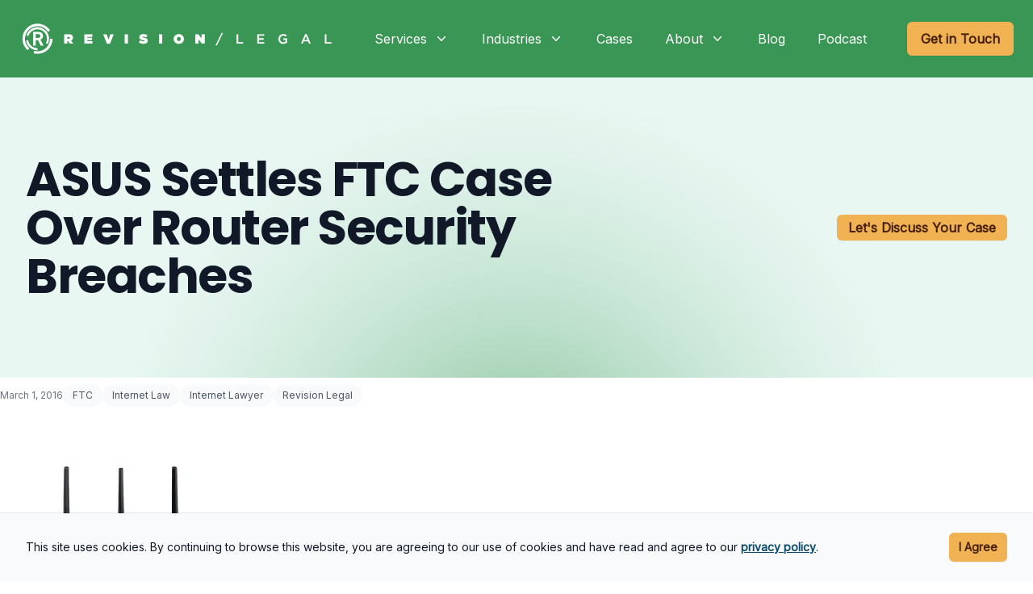

--- FILE ---
content_type: text/html; charset=UTF-8
request_url: https://revisionlegal.com/corporate/revision-legal/asus-settles-ftc-case-over-router-security-breaches/
body_size: 19748
content:
<!DOCTYPE html>
<html lang="en-US">

<head>
	<!-- Google tag (gtag.js) -->
	<script async src="https://www.googletagmanager.com/gtag/js?id=G-XQJQKY1K55"></script>
	<script>
		window.dataLayer = window.dataLayer || [];

		function gtag() {
			dataLayer.push(arguments);
		}
		gtag('js', new Date());

		gtag('config', 'G-XQJQKY1K55');
	</script>
	<meta charset="UTF-8">
	<meta name="viewport" content="width=device-width">
	<link rel="profile" href="http://gmpg.org/xfn/11">
	<link rel="pingback" href="https://revisionlegal.com/xmlrpc.php">
	<link rel="preconnect" href="https://fonts.googleapis.com">
	<link rel="preconnect" href="https://fonts.gstatic.com" crossorigin>
	<link href="https://fonts.googleapis.com/css2?family=Inter&family=Poppins:wght@700&display=swap" rel="stylesheet">

	<meta name='robots' content='index, follow, max-image-preview:large, max-snippet:-1, max-video-preview:-1' />
	<style>img:is([sizes="auto" i], [sizes^="auto," i]) { contain-intrinsic-size: 3000px 1500px }</style>
	
	<!-- This site is optimized with the Yoast SEO Premium plugin v26.3 (Yoast SEO v26.4) - https://yoast.com/wordpress/plugins/seo/ -->
	<title>ASUS Settles FTC Case Over Router Security Breaches - Revision Legal</title>
	<link rel="canonical" href="https://revisionlegal.com/corporate/revision-legal/asus-settles-ftc-case-over-router-security-breaches/" />
	<meta property="og:locale" content="en_US" />
	<meta property="og:type" content="article" />
	<meta property="og:title" content="ASUS Settles FTC Case Over Router Security Breaches" />
	<meta property="og:description" content="ASUS, a Taiwan-based computer company, has recently agreed to settle with the Federal Trade Commission over charges stemming from insecure routers and cloud services. The complaint alleged that ASUS compromised the personal information of h..." />
	<meta property="og:url" content="https://revisionlegal.com/corporate/revision-legal/asus-settles-ftc-case-over-router-security-breaches/" />
	<meta property="og:site_name" content="Revision Legal" />
	<meta property="article:publisher" content="https://www.facebook.com/RevisionLegal" />
	<meta property="article:published_time" content="2016-03-01T14:05:00+00:00" />
	<meta property="article:modified_time" content="2016-12-18T21:10:12+00:00" />
	<meta property="og:image" content="https://revisionlegal.com/wp-content/uploads/2016/03/asus-300x237.png" />
	<meta name="author" content="John DiGiacomo" />
	<meta name="twitter:label1" content="Written by" />
	<meta name="twitter:data1" content="John DiGiacomo" />
	<meta name="twitter:label2" content="Est. reading time" />
	<meta name="twitter:data2" content="3 minutes" />
	<script type="application/ld+json" class="yoast-schema-graph">{"@context":"https://schema.org","@graph":[{"@type":"Article","@id":"https://revisionlegal.com/corporate/revision-legal/asus-settles-ftc-case-over-router-security-breaches/#article","isPartOf":{"@id":"https://revisionlegal.com/corporate/revision-legal/asus-settles-ftc-case-over-router-security-breaches/"},"author":{"name":"John DiGiacomo","@id":"https://revisionlegal.com/#/schema/person/cbc7fd7954958403829d111f3be39f37"},"headline":"ASUS Settles FTC Case Over Router Security Breaches","datePublished":"2016-03-01T14:05:00+00:00","dateModified":"2016-12-18T21:10:12+00:00","mainEntityOfPage":{"@id":"https://revisionlegal.com/corporate/revision-legal/asus-settles-ftc-case-over-router-security-breaches/"},"wordCount":659,"publisher":{"@id":"https://revisionlegal.com/#organization"},"image":{"@id":"https://revisionlegal.com/corporate/revision-legal/asus-settles-ftc-case-over-router-security-breaches/#primaryimage"},"thumbnailUrl":"https://revisionlegal.com/wp-content/uploads/2016/03/asus-300x237.png","articleSection":["FTC","Internet Law","Internet Lawyer","Revision Legal"],"inLanguage":"en-US"},{"@type":"WebPage","@id":"https://revisionlegal.com/corporate/revision-legal/asus-settles-ftc-case-over-router-security-breaches/","url":"https://revisionlegal.com/corporate/revision-legal/asus-settles-ftc-case-over-router-security-breaches/","name":"ASUS Settles FTC Case Over Router Security Breaches - Revision Legal","isPartOf":{"@id":"https://revisionlegal.com/#website"},"primaryImageOfPage":{"@id":"https://revisionlegal.com/corporate/revision-legal/asus-settles-ftc-case-over-router-security-breaches/#primaryimage"},"image":{"@id":"https://revisionlegal.com/corporate/revision-legal/asus-settles-ftc-case-over-router-security-breaches/#primaryimage"},"thumbnailUrl":"https://revisionlegal.com/wp-content/uploads/2016/03/asus-300x237.png","datePublished":"2016-03-01T14:05:00+00:00","dateModified":"2016-12-18T21:10:12+00:00","breadcrumb":{"@id":"https://revisionlegal.com/corporate/revision-legal/asus-settles-ftc-case-over-router-security-breaches/#breadcrumb"},"inLanguage":"en-US","potentialAction":[{"@type":"ReadAction","target":["https://revisionlegal.com/corporate/revision-legal/asus-settles-ftc-case-over-router-security-breaches/"]}]},{"@type":"ImageObject","inLanguage":"en-US","@id":"https://revisionlegal.com/corporate/revision-legal/asus-settles-ftc-case-over-router-security-breaches/#primaryimage","url":"https://revisionlegal.com/wp-content/uploads/2016/03/asus.png","contentUrl":"https://revisionlegal.com/wp-content/uploads/2016/03/asus.png","width":779,"height":615,"caption":"router security breach"},{"@type":"BreadcrumbList","@id":"https://revisionlegal.com/corporate/revision-legal/asus-settles-ftc-case-over-router-security-breaches/#breadcrumb","itemListElement":[{"@type":"ListItem","position":1,"name":"Home","item":"https://revisionlegal.com/"},{"@type":"ListItem","position":2,"name":"Blog","item":"https://revisionlegal.com/blog/"},{"@type":"ListItem","position":3,"name":"ASUS Settles FTC Case Over Router Security Breaches"}]},{"@type":"WebSite","@id":"https://revisionlegal.com/#website","url":"https://revisionlegal.com/","name":"Revision Legal","description":"E-Commerce, Internet, and Trademark Lawyers","publisher":{"@id":"https://revisionlegal.com/#organization"},"potentialAction":[{"@type":"SearchAction","target":{"@type":"EntryPoint","urlTemplate":"https://revisionlegal.com/?s={search_term_string}"},"query-input":{"@type":"PropertyValueSpecification","valueRequired":true,"valueName":"search_term_string"}}],"inLanguage":"en-US"},{"@type":"Organization","@id":"https://revisionlegal.com/#organization","name":"Revision Legal","url":"https://revisionlegal.com/","logo":{"@type":"ImageObject","inLanguage":"en-US","@id":"https://revisionlegal.com/#/schema/logo/image/","url":"https://revisionlegal.com/wp-content/uploads/2014/09/Trans-RL-Logo-Grey1.png","contentUrl":"https://revisionlegal.com/wp-content/uploads/2014/09/Trans-RL-Logo-Grey1.png","width":500,"height":206,"caption":"Revision Legal"},"image":{"@id":"https://revisionlegal.com/#/schema/logo/image/"},"sameAs":["https://www.facebook.com/RevisionLegal","https://x.com/revisionlegal","https://www.instagram.com/revisionlegal/","https://www.linkedin.com/company/revision-legal","https://www.youtube.com/channel/UCFI_57tg28DyqR0C1imA5xg/featured"]},{"@type":"Person","@id":"https://revisionlegal.com/#/schema/person/cbc7fd7954958403829d111f3be39f37","name":"John DiGiacomo","image":{"@type":"ImageObject","inLanguage":"en-US","@id":"https://revisionlegal.com/#/schema/person/image/","url":"https://secure.gravatar.com/avatar/3ae2f7d00e967638aa00002aef589cd4ad5a3aa4518ab6b7270a2bd715bcafdf?s=96&d=mm&r=g","contentUrl":"https://secure.gravatar.com/avatar/3ae2f7d00e967638aa00002aef589cd4ad5a3aa4518ab6b7270a2bd715bcafdf?s=96&d=mm&r=g","caption":"John DiGiacomo"},"url":"https://revisionlegal.com/author/john/"}]}</script>
	<!-- / Yoast SEO Premium plugin. -->


<link rel='stylesheet' id='wp-block-library-css' href='https://revisionlegal.com/wp-includes/css/dist/block-library/style.min.css?ver=6.8.3' type='text/css' media='all' />
<style id='classic-theme-styles-inline-css' type='text/css'>
/*! This file is auto-generated */
.wp-block-button__link{color:#fff;background-color:#32373c;border-radius:9999px;box-shadow:none;text-decoration:none;padding:calc(.667em + 2px) calc(1.333em + 2px);font-size:1.125em}.wp-block-file__button{background:#32373c;color:#fff;text-decoration:none}
</style>
<style id='global-styles-inline-css' type='text/css'>
:root{--wp--preset--aspect-ratio--square: 1;--wp--preset--aspect-ratio--4-3: 4/3;--wp--preset--aspect-ratio--3-4: 3/4;--wp--preset--aspect-ratio--3-2: 3/2;--wp--preset--aspect-ratio--2-3: 2/3;--wp--preset--aspect-ratio--16-9: 16/9;--wp--preset--aspect-ratio--9-16: 9/16;--wp--preset--color--black: #000000;--wp--preset--color--cyan-bluish-gray: #abb8c3;--wp--preset--color--white: #ffffff;--wp--preset--color--pale-pink: #f78da7;--wp--preset--color--vivid-red: #cf2e2e;--wp--preset--color--luminous-vivid-orange: #ff6900;--wp--preset--color--luminous-vivid-amber: #fcb900;--wp--preset--color--light-green-cyan: #7bdcb5;--wp--preset--color--vivid-green-cyan: #00d084;--wp--preset--color--pale-cyan-blue: #8ed1fc;--wp--preset--color--vivid-cyan-blue: #0693e3;--wp--preset--color--vivid-purple: #9b51e0;--wp--preset--gradient--vivid-cyan-blue-to-vivid-purple: linear-gradient(135deg,rgba(6,147,227,1) 0%,rgb(155,81,224) 100%);--wp--preset--gradient--light-green-cyan-to-vivid-green-cyan: linear-gradient(135deg,rgb(122,220,180) 0%,rgb(0,208,130) 100%);--wp--preset--gradient--luminous-vivid-amber-to-luminous-vivid-orange: linear-gradient(135deg,rgba(252,185,0,1) 0%,rgba(255,105,0,1) 100%);--wp--preset--gradient--luminous-vivid-orange-to-vivid-red: linear-gradient(135deg,rgba(255,105,0,1) 0%,rgb(207,46,46) 100%);--wp--preset--gradient--very-light-gray-to-cyan-bluish-gray: linear-gradient(135deg,rgb(238,238,238) 0%,rgb(169,184,195) 100%);--wp--preset--gradient--cool-to-warm-spectrum: linear-gradient(135deg,rgb(74,234,220) 0%,rgb(151,120,209) 20%,rgb(207,42,186) 40%,rgb(238,44,130) 60%,rgb(251,105,98) 80%,rgb(254,248,76) 100%);--wp--preset--gradient--blush-light-purple: linear-gradient(135deg,rgb(255,206,236) 0%,rgb(152,150,240) 100%);--wp--preset--gradient--blush-bordeaux: linear-gradient(135deg,rgb(254,205,165) 0%,rgb(254,45,45) 50%,rgb(107,0,62) 100%);--wp--preset--gradient--luminous-dusk: linear-gradient(135deg,rgb(255,203,112) 0%,rgb(199,81,192) 50%,rgb(65,88,208) 100%);--wp--preset--gradient--pale-ocean: linear-gradient(135deg,rgb(255,245,203) 0%,rgb(182,227,212) 50%,rgb(51,167,181) 100%);--wp--preset--gradient--electric-grass: linear-gradient(135deg,rgb(202,248,128) 0%,rgb(113,206,126) 100%);--wp--preset--gradient--midnight: linear-gradient(135deg,rgb(2,3,129) 0%,rgb(40,116,252) 100%);--wp--preset--font-size--small: 13px;--wp--preset--font-size--medium: 20px;--wp--preset--font-size--large: 36px;--wp--preset--font-size--x-large: 42px;--wp--preset--spacing--20: 0.44rem;--wp--preset--spacing--30: 0.67rem;--wp--preset--spacing--40: 1rem;--wp--preset--spacing--50: 1.5rem;--wp--preset--spacing--60: 2.25rem;--wp--preset--spacing--70: 3.38rem;--wp--preset--spacing--80: 5.06rem;--wp--preset--shadow--natural: 6px 6px 9px rgba(0, 0, 0, 0.2);--wp--preset--shadow--deep: 12px 12px 50px rgba(0, 0, 0, 0.4);--wp--preset--shadow--sharp: 6px 6px 0px rgba(0, 0, 0, 0.2);--wp--preset--shadow--outlined: 6px 6px 0px -3px rgba(255, 255, 255, 1), 6px 6px rgba(0, 0, 0, 1);--wp--preset--shadow--crisp: 6px 6px 0px rgba(0, 0, 0, 1);}:where(.is-layout-flex){gap: 0.5em;}:where(.is-layout-grid){gap: 0.5em;}body .is-layout-flex{display: flex;}.is-layout-flex{flex-wrap: wrap;align-items: center;}.is-layout-flex > :is(*, div){margin: 0;}body .is-layout-grid{display: grid;}.is-layout-grid > :is(*, div){margin: 0;}:where(.wp-block-columns.is-layout-flex){gap: 2em;}:where(.wp-block-columns.is-layout-grid){gap: 2em;}:where(.wp-block-post-template.is-layout-flex){gap: 1.25em;}:where(.wp-block-post-template.is-layout-grid){gap: 1.25em;}.has-black-color{color: var(--wp--preset--color--black) !important;}.has-cyan-bluish-gray-color{color: var(--wp--preset--color--cyan-bluish-gray) !important;}.has-white-color{color: var(--wp--preset--color--white) !important;}.has-pale-pink-color{color: var(--wp--preset--color--pale-pink) !important;}.has-vivid-red-color{color: var(--wp--preset--color--vivid-red) !important;}.has-luminous-vivid-orange-color{color: var(--wp--preset--color--luminous-vivid-orange) !important;}.has-luminous-vivid-amber-color{color: var(--wp--preset--color--luminous-vivid-amber) !important;}.has-light-green-cyan-color{color: var(--wp--preset--color--light-green-cyan) !important;}.has-vivid-green-cyan-color{color: var(--wp--preset--color--vivid-green-cyan) !important;}.has-pale-cyan-blue-color{color: var(--wp--preset--color--pale-cyan-blue) !important;}.has-vivid-cyan-blue-color{color: var(--wp--preset--color--vivid-cyan-blue) !important;}.has-vivid-purple-color{color: var(--wp--preset--color--vivid-purple) !important;}.has-black-background-color{background-color: var(--wp--preset--color--black) !important;}.has-cyan-bluish-gray-background-color{background-color: var(--wp--preset--color--cyan-bluish-gray) !important;}.has-white-background-color{background-color: var(--wp--preset--color--white) !important;}.has-pale-pink-background-color{background-color: var(--wp--preset--color--pale-pink) !important;}.has-vivid-red-background-color{background-color: var(--wp--preset--color--vivid-red) !important;}.has-luminous-vivid-orange-background-color{background-color: var(--wp--preset--color--luminous-vivid-orange) !important;}.has-luminous-vivid-amber-background-color{background-color: var(--wp--preset--color--luminous-vivid-amber) !important;}.has-light-green-cyan-background-color{background-color: var(--wp--preset--color--light-green-cyan) !important;}.has-vivid-green-cyan-background-color{background-color: var(--wp--preset--color--vivid-green-cyan) !important;}.has-pale-cyan-blue-background-color{background-color: var(--wp--preset--color--pale-cyan-blue) !important;}.has-vivid-cyan-blue-background-color{background-color: var(--wp--preset--color--vivid-cyan-blue) !important;}.has-vivid-purple-background-color{background-color: var(--wp--preset--color--vivid-purple) !important;}.has-black-border-color{border-color: var(--wp--preset--color--black) !important;}.has-cyan-bluish-gray-border-color{border-color: var(--wp--preset--color--cyan-bluish-gray) !important;}.has-white-border-color{border-color: var(--wp--preset--color--white) !important;}.has-pale-pink-border-color{border-color: var(--wp--preset--color--pale-pink) !important;}.has-vivid-red-border-color{border-color: var(--wp--preset--color--vivid-red) !important;}.has-luminous-vivid-orange-border-color{border-color: var(--wp--preset--color--luminous-vivid-orange) !important;}.has-luminous-vivid-amber-border-color{border-color: var(--wp--preset--color--luminous-vivid-amber) !important;}.has-light-green-cyan-border-color{border-color: var(--wp--preset--color--light-green-cyan) !important;}.has-vivid-green-cyan-border-color{border-color: var(--wp--preset--color--vivid-green-cyan) !important;}.has-pale-cyan-blue-border-color{border-color: var(--wp--preset--color--pale-cyan-blue) !important;}.has-vivid-cyan-blue-border-color{border-color: var(--wp--preset--color--vivid-cyan-blue) !important;}.has-vivid-purple-border-color{border-color: var(--wp--preset--color--vivid-purple) !important;}.has-vivid-cyan-blue-to-vivid-purple-gradient-background{background: var(--wp--preset--gradient--vivid-cyan-blue-to-vivid-purple) !important;}.has-light-green-cyan-to-vivid-green-cyan-gradient-background{background: var(--wp--preset--gradient--light-green-cyan-to-vivid-green-cyan) !important;}.has-luminous-vivid-amber-to-luminous-vivid-orange-gradient-background{background: var(--wp--preset--gradient--luminous-vivid-amber-to-luminous-vivid-orange) !important;}.has-luminous-vivid-orange-to-vivid-red-gradient-background{background: var(--wp--preset--gradient--luminous-vivid-orange-to-vivid-red) !important;}.has-very-light-gray-to-cyan-bluish-gray-gradient-background{background: var(--wp--preset--gradient--very-light-gray-to-cyan-bluish-gray) !important;}.has-cool-to-warm-spectrum-gradient-background{background: var(--wp--preset--gradient--cool-to-warm-spectrum) !important;}.has-blush-light-purple-gradient-background{background: var(--wp--preset--gradient--blush-light-purple) !important;}.has-blush-bordeaux-gradient-background{background: var(--wp--preset--gradient--blush-bordeaux) !important;}.has-luminous-dusk-gradient-background{background: var(--wp--preset--gradient--luminous-dusk) !important;}.has-pale-ocean-gradient-background{background: var(--wp--preset--gradient--pale-ocean) !important;}.has-electric-grass-gradient-background{background: var(--wp--preset--gradient--electric-grass) !important;}.has-midnight-gradient-background{background: var(--wp--preset--gradient--midnight) !important;}.has-small-font-size{font-size: var(--wp--preset--font-size--small) !important;}.has-medium-font-size{font-size: var(--wp--preset--font-size--medium) !important;}.has-large-font-size{font-size: var(--wp--preset--font-size--large) !important;}.has-x-large-font-size{font-size: var(--wp--preset--font-size--x-large) !important;}
:where(.wp-block-post-template.is-layout-flex){gap: 1.25em;}:where(.wp-block-post-template.is-layout-grid){gap: 1.25em;}
:where(.wp-block-columns.is-layout-flex){gap: 2em;}:where(.wp-block-columns.is-layout-grid){gap: 2em;}
:root :where(.wp-block-pullquote){font-size: 1.5em;line-height: 1.6;}
</style>
<link rel='stylesheet' id='ourmaincss-css' href='https://revisionlegal.com/wp-content/themes/rl2023/build/index.css?ver=1.2.6' type='text/css' media='all' />
<link rel="https://api.w.org/" href="https://revisionlegal.com/wp-json/" /><link rel="alternate" title="JSON" type="application/json" href="https://revisionlegal.com/wp-json/wp/v2/posts/5178" /><link rel="EditURI" type="application/rsd+xml" title="RSD" href="https://revisionlegal.com/xmlrpc.php?rsd" />
<meta name="generator" content="WordPress 6.8.3" />
<link rel='shortlink' href='https://revisionlegal.com/?p=5178' />
<link rel="alternate" title="oEmbed (JSON)" type="application/json+oembed" href="https://revisionlegal.com/wp-json/oembed/1.0/embed?url=https%3A%2F%2Frevisionlegal.com%2Fcorporate%2Frevision-legal%2Fasus-settles-ftc-case-over-router-security-breaches%2F" />
<link rel="alternate" title="oEmbed (XML)" type="text/xml+oembed" href="https://revisionlegal.com/wp-json/oembed/1.0/embed?url=https%3A%2F%2Frevisionlegal.com%2Fcorporate%2Frevision-legal%2Fasus-settles-ftc-case-over-router-security-breaches%2F&#038;format=xml" />
</head>

<body class="wp-singular post-template-default single single-post postid-5178 single-format-standard wp-theme-rl2023 text-gray-900 antialiased">

	<div id="page" class="min-h-screen flex flex-col">

		<div class="bg-green-600">
			<header>
				<div id="rl2023-navigation"></div>
				<noscript>
					<div class="mx-auto max-w-7xl px-6">
						<div class="flex items-center justify-between py-6 md:justify-start md:space-x-10">
							<div class="flex justify-start">
								<a href="https://revisionlegal.com">
									<span class="sr-only">Revision Legal</span>
									<img class="hidden h-12 w-auto sm:inline" src="https://revisionlegal.com/wp-content/themes/rl2023/src/common/LogoHorizontal.svg" alt=" Revision Legal Logo" />
									<img class="h-20 w-auto sm:hidden" src="https://revisionlegal.com/wp-content/themes/rl2023/src/common/LogoVertical.svg" alt="Revision Legal Logo" />
								</a>
							</div>
							<nav class="relative hidden sm:flex text-left">
								<!-- Services Menu -->
								<div class="group relative">
									<button type="button" class="inline-flex justify-center items-center w-full px-4 py-2 text-white bg-green-600 text-base font-medium hover:text-white focus:outline-none focus:ring-2 focus:ring-green-300 focus:ring-offset-2 focus:ring-offset-green-500">
										Services
										<!-- Dropdown arrow -->
										<svg class="ml-2 h-5 w-5" xmlns="http://www.w3.org/2000/svg" viewBox="0 0 20 20" fill="currentColor" class="size-5">
											<path fill-rule="evenodd" d="M5.22 8.22a.75.75 0 0 1 1.06 0L10 11.94l3.72-3.72a.75.75 0 1 1 1.06 1.06l-4.25 4.25a.75.75 0 0 1-1.06 0L5.22 9.28a.75.75 0 0 1 0-1.06Z" clip-rule="evenodd" />
										</svg>

									</button>
									<!-- Dropdown menu -->
									<div class="absolute left-1/2 -translate-x-1/2 top-full z-10 -ml-4 mt-0 w-screen max-w-md transform px-2 sm:px-0 opacity-100 translate-y-0 opacity-0 invisible group-hover:opacity-100 group-hover:visible transition duration-300">
										<div class="overflow-hidden rounded-lg shadow-lg ring-1 ring-black ring-opacity-5">
											<div class="relative grid gap-6 bg-white py-6 px-5 sm:gap-8 sm:p-8">
												<a href="https://revisionlegal.com/services/civil-litigation-lawyers/" class="-m-3 flex items-start rounded-lg p-3 hover:bg-gray-50"><svg xmlns="http://www.w3.org/2000/svg" fill="none" viewBox="0 0 24 24" stroke-width="1.5" stroke="currentColor" aria-hidden="true" class="h-6 w-6 flex-shrink-0 text-green-600">
														<path stroke-linecap="round" stroke-linejoin="round" d="M12 3v17.25m0 0c-1.472 0-2.882.265-4.185.75M12 20.25c1.472 0 2.882.265 4.185.75M18.75 4.97A48.416 48.416 0 0012 4.5c-2.291 0-4.545.16-6.75.47m13.5 0c1.01.143 2.01.317 3 .52m-3-.52l2.62 10.726c.122.499-.106 1.028-.589 1.202a5.988 5.988 0 01-2.031.352 5.988 5.988 0 01-2.031-.352c-.483-.174-.711-.703-.59-1.202L18.75 4.971zm-16.5.52c.99-.203 1.99-.377 3-.52m0 0l2.62 10.726c.122.499-.106 1.028-.589 1.202a5.989 5.989 0 01-2.031.352 5.989 5.989 0 01-2.031-.352c-.483-.174-.711-.703-.59-1.202L5.25 4.971z"></path>
													</svg>
													<div class="ml-4">
														<p class="text-base font-semibold text-green-900">Litigation</p>
														<p class="mt-1 text-sm text-gray-500">We can help you successfully navigate the often confusing and scary world of state and federal litigation.</p>
													</div>
												</a>
												<a href="https://revisionlegal.com/services/trademark/" class="-m-3 flex items-start rounded-lg p-3 hover:bg-gray-50"><svg xmlns="http://www.w3.org/2000/svg" fill="none" viewBox="0 0 24 24" stroke-width="1.5" stroke="currentColor" aria-hidden="true" class="h-6 w-6 flex-shrink-0 text-green-600">
														<path stroke-linecap="round" stroke-linejoin="round" d="M12 21a9.004 9.004 0 008.716-6.747M12 21a9.004 9.004 0 01-8.716-6.747M12 21c2.485 0 4.5-4.03 4.5-9S14.485 3 12 3m0 18c-2.485 0-4.5-4.03-4.5-9S9.515 3 12 3m0 0a8.997 8.997 0 017.843 4.582M12 3a8.997 8.997 0 00-7.843 4.582m15.686 0A11.953 11.953 0 0112 10.5c-2.998 0-5.74-1.1-7.843-2.918m15.686 0A8.959 8.959 0 0121 12c0 .778-.099 1.533-.284 2.253m0 0A17.919 17.919 0 0112 16.5c-3.162 0-6.133-.815-8.716-2.247m0 0A9.015 9.015 0 013 12c0-1.605.42-3.113 1.157-4.418"></path>
													</svg>
													<div class="ml-4">
														<p class="text-base font-semibold text-green-900">Trademark Registration &amp; Protection</p>
														<p class="mt-1 text-sm text-gray-500">We help protect some of the best brands around in the United States and across the world.</p>
													</div>
												</a>
												<a href="https://revisionlegal.com/services/copyright-lawyers/" class="-m-3 flex items-start rounded-lg p-3 hover:bg-gray-50"><svg xmlns="http://www.w3.org/2000/svg" fill="none" viewBox="0 0 24 24" stroke-width="1.5" stroke="currentColor" aria-hidden="true" class="h-6 w-6 flex-shrink-0 text-green-600">
														<path stroke-linecap="round" stroke-linejoin="round" d="M9 12.75L11.25 15 15 9.75m-3-7.036A11.959 11.959 0 013.598 6 11.99 11.99 0 003 9.749c0 5.592 3.824 10.29 9 11.623 5.176-1.332 9-6.03 9-11.622 0-1.31-.21-2.571-.598-3.751h-.152c-3.196 0-6.1-1.248-8.25-3.285z"></path>
													</svg>
													<div class="ml-4">
														<p class="text-base font-semibold text-green-900">Copyright Registration &amp; Protection</p>
														<p class="mt-1 text-sm text-gray-500">We protect your rights to content, media, code, and other works you created and stop copyright infringement, online or offline.</p>
													</div>
												</a>
												<a href="https://revisionlegal.com/patent-lawyers/" class="-m-3 flex items-start rounded-lg p-3 hover:bg-gray-50"><svg xmlns="http://www.w3.org/2000/svg" fill="none" viewBox="0 0 24 24" stroke-width="1.5" stroke="currentColor" aria-hidden="true" class="h-6 w-6 flex-shrink-0 text-green-600">
														<path stroke-linecap="round" stroke-linejoin="round" d="M19.5 14.25v-2.625a3.375 3.375 0 00-3.375-3.375h-1.5A1.125 1.125 0 0113.5 7.125v-1.5a3.375 3.375 0 00-3.375-3.375H8.25m0 12.75h7.5m-7.5 3H12M10.5 2.25H5.625c-.621 0-1.125.504-1.125 1.125v17.25c0 .621.504 1.125 1.125 1.125h12.75c.621 0 1.125-.504 1.125-1.125V11.25a9 9 0 00-9-9z"></path>
													</svg>
													<div class="ml-4">
														<p class="text-base font-semibold text-green-900">Patent Registration &amp; Protection</p>
														<p class="mt-1 text-sm text-gray-500">We can help you successfully secure your patents.</p>
													</div>
												</a>
												<a href="https://revisionlegal.com/services/internet-lawyer/" class="-m-3 flex items-start rounded-lg p-3 hover:bg-gray-50"><svg xmlns="http://www.w3.org/2000/svg" fill="none" viewBox="0 0 24 24" stroke-width="1.5" stroke="currentColor" aria-hidden="true" class="h-6 w-6 flex-shrink-0 text-green-600">
														<path stroke-linecap="round" stroke-linejoin="round" d="M13.19 8.688a4.5 4.5 0 011.242 7.244l-4.5 4.5a4.5 4.5 0 01-6.364-6.364l1.757-1.757m13.35-.622l1.757-1.757a4.5 4.5 0 00-6.364-6.364l-4.5 4.5a4.5 4.5 0 001.242 7.244"></path>
													</svg>
													<div class="ml-4">
														<p class="text-base font-semibold text-green-900">Internet-Specific Cases</p>
														<p class="mt-1 text-sm text-gray-500">We work with companies that solely operate online. We speak your language.</p>
													</div>
												</a>
												<a href="https://revisionlegal.com/services/business-lawyers/" class="-m-3 flex items-start rounded-lg p-3 hover:bg-gray-50"><svg xmlns="http://www.w3.org/2000/svg" fill="none" viewBox="0 0 24 24" stroke-width="1.5" stroke="currentColor" aria-hidden="true" class="h-6 w-6 flex-shrink-0 text-green-600">
														<path stroke-linecap="round" stroke-linejoin="round" d="M3.75 21h16.5M4.5 3h15M5.25 3v18m13.5-18v18M9 6.75h1.5m-1.5 3h1.5m-1.5 3h1.5m3-6H15m-1.5 3H15m-1.5 3H15M9 21v-3.375c0-.621.504-1.125 1.125-1.125h3.75c.621 0 1.125.504 1.125 1.125V21"></path>
													</svg>
													<div class="ml-4">
														<p class="text-base font-semibold text-green-900">Corporate Formation, Compliance &amp; Financing</p>
														<p class="mt-1 text-sm text-gray-500">We handle everything from business formation and venture capital investment to acquisitions and business sales.</p>
													</div>
												</a>
											</div>
										</div>
									</div>
								</div>
								<!-- Industries Menu -->
								<div class="group relative">
									<button type="button" class="inline-flex justify-center items-center w-full px-4 py-2 text-white bg-green-600 text-base font-medium hover:text-white focus:outline-none focus:ring-2 focus:ring-green-300 focus:ring-offset-2 focus:ring-offset-green-500">
										Industries
										<!-- Dropdown arrow -->
										<svg class="ml-2 h-5 w-5" xmlns="http://www.w3.org/2000/svg" viewBox="0 0 20 20" fill="currentColor" class="size-5">
											<path fill-rule="evenodd" d="M5.22 8.22a.75.75 0 0 1 1.06 0L10 11.94l3.72-3.72a.75.75 0 1 1 1.06 1.06l-4.25 4.25a.75.75 0 0 1-1.06 0L5.22 9.28a.75.75 0 0 1 0-1.06Z" clip-rule="evenodd" />
										</svg>

									</button>
									<!-- Dropdown menu -->
									<div class="absolute left-1/2 -translate-x-1/2 top-full z-10 -ml-4 mt-0 w-screen max-w-md transform px-2 sm:px-0 opacity-100 translate-y-0 opacity-0 invisible group-hover:opacity-100 group-hover:visible transition duration-300">
										<div class="overflow-hidden rounded-lg shadow-lg ring-1 ring-black ring-opacity-5">
											<div class="relative grid gap-6 bg-white py-6 px-5 sm:gap-8 sm:p-8">
												<a href="https://revisionlegal.com/industries/ecommerce-retailers/" class="-m-3 flex items-start rounded-lg p-3 hover:bg-gray-50"><svg xmlns="http://www.w3.org/2000/svg" fill="none" viewBox="0 0 24 24" stroke-width="1.5" stroke="currentColor" aria-hidden="true" class="h-6 w-6 flex-shrink-0 text-green-600">
														<path stroke-linecap="round" stroke-linejoin="round" d="M15.75 10.5V6a3.75 3.75 0 10-7.5 0v4.5m11.356-1.993l1.263 12c.07.665-.45 1.243-1.119 1.243H4.25a1.125 1.125 0 01-1.12-1.243l1.264-12A1.125 1.125 0 015.513 7.5h12.974c.576 0 1.059.435 1.119 1.007zM8.625 10.5a.375.375 0 11-.75 0 .375.375 0 01.75 0zm7.5 0a.375.375 0 11-.75 0 .375.375 0 01.75 0z"></path>
													</svg>
													<div class="ml-4">
														<p class="text-base font-semibold text-green-900">E-Commerce Retailers</p>
														<p class="mt-1 text-sm text-gray-500">Terms of use, privacy notices, regulatory compliance.</p>
													</div>
												</a><a href="https://revisionlegal.com/industries/online-marketplaces/" class="-m-3 flex items-start rounded-lg p-3 hover:bg-gray-50"><svg xmlns="http://www.w3.org/2000/svg" fill="none" viewBox="0 0 24 24" stroke-width="1.5" stroke="currentColor" aria-hidden="true" class="h-6 w-6 flex-shrink-0 text-green-600">
														<path stroke-linecap="round" stroke-linejoin="round" d="M2.25 3h1.386c.51 0 .955.343 1.087.835l.383 1.437M7.5 14.25a3 3 0 00-3 3h15.75m-12.75-3h11.218c1.121-2.3 2.1-4.684 2.924-7.138a60.114 60.114 0 00-16.536-1.84M7.5 14.25L5.106 5.272M6 20.25a.75.75 0 11-1.5 0 .75.75 0 011.5 0zm12.75 0a.75.75 0 11-1.5 0 .75.75 0 011.5 0z"></path>
													</svg>
													<div class="ml-4">
														<p class="text-base font-semibold text-green-900">Online Marketplaces</p>
														<p class="mt-1 text-sm text-gray-500">User-generated content, terms of use, privacy, disputes.</p>
													</div>
												</a><a href="https://revisionlegal.com/industries/software-as-a-service/" class="-m-3 flex items-start rounded-lg p-3 hover:bg-gray-50"><svg xmlns="http://www.w3.org/2000/svg" fill="none" viewBox="0 0 24 24" stroke-width="1.5" stroke="currentColor" aria-hidden="true" class="h-6 w-6 flex-shrink-0 text-green-600">
														<path stroke-linecap="round" stroke-linejoin="round" d="M6.75 7.5l3 2.25-3 2.25m4.5 0h3m-9 8.25h13.5A2.25 2.25 0 0021 18V6a2.25 2.25 0 00-2.25-2.25H5.25A2.25 2.25 0 003 6v12a2.25 2.25 0 002.25 2.25z"></path>
													</svg>
													<div class="ml-4">
														<p class="text-base font-semibold text-green-900">Software as a Service Providers</p>
														<p class="mt-1 text-sm text-gray-500">Terms of use, privacy notices, subscription agreements.</p>
													</div>
												</a><a href="https://revisionlegal.com/industries/private-equity-venture-capital/" class="-m-3 flex items-start rounded-lg p-3 hover:bg-gray-50"><svg xmlns="http://www.w3.org/2000/svg" fill="none" viewBox="0 0 24 24" stroke-width="1.5" stroke="currentColor" aria-hidden="true" class="h-6 w-6 flex-shrink-0 text-green-600">
														<path stroke-linecap="round" stroke-linejoin="round" d="M12 6v12m-3-2.818l.879.659c1.171.879 3.07.879 4.242 0 1.172-.879 1.172-2.303 0-3.182C13.536 12.219 12.768 12 12 12c-.725 0-1.45-.22-2.003-.659-1.106-.879-1.106-2.303 0-3.182s2.9-.879 4.006 0l.415.33M21 12a9 9 0 11-18 0 9 9 0 0118 0z"></path>
													</svg>
													<div class="ml-4">
														<p class="text-base font-semibold text-green-900">Venture Capital / Private Equity</p>
														<p class="mt-1 text-sm text-gray-500">M&amp;A, credit facilities, financing.</p>
													</div>
												</a>
											</div>
											<div class="bg-gray-50 px-5 py-5 sm:px-8 sm:py-8">
												<div>
													<h3 class="text-base font-medium text-gray-500">More Industries</h3>
													<ul class="mt-4 space-y-4">
														<li class="truncate text-base"><a href="https://revisionlegal.com/industries/food-and-beverage-brands/" class="font-semibold leading-6 text-sky-900 hover:text-sky-700 underline underline-offset-4">Food &amp; Beverage Brands</a></li>
														<li class="truncate text-base"><a href="https://revisionlegal.com/industries/video-games-and-interactive-media/" class="font-semibold leading-6 text-sky-900 hover:text-sky-700 underline underline-offset-4">Video Game Developers</a></li>
														<li class="truncate text-base"><a href="https://revisionlegal.com/industries/ecommerce-retailers/" class="font-semibold leading-6 text-sky-900 hover:text-sky-700 underline underline-offset-4">E-Commerce Retailers</a></li>
														<li class="truncate text-base"><a href="https://revisionlegal.com/industries/3pl/" class="font-semibold leading-6 text-sky-900 hover:text-sky-700 underline underline-offset-4">3PLs</a></li>
													</ul>
												</div>
												<div class="mt-5 text-sm text-right"><a href="https://revisionlegal.com/industries/" class="font-semibold leading-6 text-sky-900 hover:text-sky-700"><span class="underline underline-offset-4">View All Industries</span> <span aria-hidden="true">→</span></a></div>
											</div>
										</div>
									</div>
								</div>

								<!-- Cases Menu-->
								<a href="https://revisionlegal.com/cases" class="inline-flex justify-center items-center w-full px-4 py-2 text-white bg-green-600 text-base font-medium hover:text-white focus:outline-none focus:ring-2 focus:ring-green-300 focus:ring-offset-2 focus:ring-offset-green-500">Cases</a>

								<!-- About Menu -->
								<div class="group relative">
									<button type="button" class="inline-flex justify-center items-center w-full px-4 py-2 text-white bg-green-600 text-base font-medium hover:text-white focus:outline-none focus:ring-2 focus:ring-green-300 focus:ring-offset-2 focus:ring-offset-green-500">
										About
										<!-- Dropdown arrow -->
										<svg class="ml-2 h-5 w-5" xmlns="http://www.w3.org/2000/svg" viewBox="0 0 20 20" fill="currentColor" class="size-5">
											<path fill-rule="evenodd" d="M5.22 8.22a.75.75 0 0 1 1.06 0L10 11.94l3.72-3.72a.75.75 0 1 1 1.06 1.06l-4.25 4.25a.75.75 0 0 1-1.06 0L5.22 9.28a.75.75 0 0 1 0-1.06Z" clip-rule="evenodd" />
										</svg>

									</button>
									<!-- Dropdown menu -->
									<div class="absolute left-1/2 -translate-x-1/2 top-full z-10 -ml-4 mt-0 w-screen max-w-md transform px-2 sm:px-0 opacity-100 translate-y-0 opacity-0 invisible group-hover:opacity-100 group-hover:visible transition duration-300">
										<div class="overflow-hidden rounded-lg shadow-lg ring-1 ring-black ring-opacity-5">
											<div class="relative grid gap-6 bg-white py-6 px-5 sm:gap-8 sm:p-8">
												<a href="https://revisionlegal.com/about/" class="-m-3 flex items-start rounded-lg p-3 hover:bg-gray-50"><svg xmlns="http://www.w3.org/2000/svg" fill="none" viewBox="0 0 24 24" stroke-width="1.5" stroke="currentColor" aria-hidden="true" class="h-6 w-6 flex-shrink-0 text-green-600">
														<path stroke-linecap="round" stroke-linejoin="round" d="M18 18.72a9.094 9.094 0 003.741-.479 3 3 0 00-4.682-2.72m.94 3.198l.001.031c0 .225-.012.447-.037.666A11.944 11.944 0 0112 21c-2.17 0-4.207-.576-5.963-1.584A6.062 6.062 0 016 18.719m12 0a5.971 5.971 0 00-.941-3.197m0 0A5.995 5.995 0 0012 12.75a5.995 5.995 0 00-5.058 2.772m0 0a3 3 0 00-4.681 2.72 8.986 8.986 0 003.74.477m.94-3.197a5.971 5.971 0 00-.94 3.197M15 6.75a3 3 0 11-6 0 3 3 0 016 0zm6 3a2.25 2.25 0 11-4.5 0 2.25 2.25 0 014.5 0zm-13.5 0a2.25 2.25 0 11-4.5 0 2.25 2.25 0 014.5 0z"></path>
													</svg>
													<div class="ml-4">
														<p class="text-base font-semibold text-green-900">Our Attorneys</p>
														<p class="mt-1 text-sm text-gray-500">We believe that dogs belong on the couch, Michigan is the most beautiful state, and attorneys should treat their clients with more respect. </p>
													</div>
												</a><a href="https://revisionlegal.com/testimonials/" class="-m-3 flex items-start rounded-lg p-3 hover:bg-gray-50"><svg xmlns="http://www.w3.org/2000/svg" fill="none" viewBox="0 0 24 24" stroke-width="1.5" stroke="currentColor" aria-hidden="true" class="h-6 w-6 flex-shrink-0 text-green-600">
														<path stroke-linecap="round" stroke-linejoin="round" d="M16.5 18.75h-9m9 0a3 3 0 013 3h-15a3 3 0 013-3m9 0v-3.375c0-.621-.503-1.125-1.125-1.125h-.871M7.5 18.75v-3.375c0-.621.504-1.125 1.125-1.125h.872m5.007 0H9.497m5.007 0a7.454 7.454 0 01-.982-3.172M9.497 14.25a7.454 7.454 0 00.981-3.172M5.25 4.236c-.982.143-1.954.317-2.916.52A6.003 6.003 0 007.73 9.728M5.25 4.236V4.5c0 2.108.966 3.99 2.48 5.228M5.25 4.236V2.721C7.456 2.41 9.71 2.25 12 2.25c2.291 0 4.545.16 6.75.47v1.516M7.73 9.728a6.726 6.726 0 002.748 1.35m8.272-6.842V4.5c0 2.108-.966 3.99-2.48 5.228m2.48-5.492a46.32 46.32 0 012.916.52 6.003 6.003 0 01-5.395 4.972m0 0a6.726 6.726 0 01-2.749 1.35m0 0a6.772 6.772 0 01-3.044 0"></path>
													</svg>
													<div class="ml-4">
														<p class="text-base font-semibold text-green-900">Testimonials</p>
														<p class="mt-1 text-sm text-gray-500">What our clients have to say about the work we do.</p>
													</div>
												</a>
											</div>
										</div>
									</div>
								</div>

								<!-- Blog Menu-->
								<a href="https://revisionlegal.com/blog" class="inline-flex justify-center items-center w-full px-4 py-2 text-white bg-green-600 text-base font-medium hover:text-white focus:outline-none focus:ring-2 focus:ring-green-300 focus:ring-offset-2 focus:ring-offset-green-500">Blog</a>

								<!-- Podcast Menu-->
								<a href="https://revisionlegal.com/category/podcast/" class="inline-flex justify-center items-center w-full px-4 py-2 text-white bg-green-600 text-base font-medium hover:text-white focus:outline-none focus:ring-2 focus:ring-green-300 focus:ring-offset-2 focus:ring-offset-green-500">Podcast</a>

								<!-- Contact Menu-->
								<a href="https://revisionlegal.com/contact/" class="inline-flex items-center justify-center whitespace-nowrap rounded-md border border-transparent bg-orange-500 py-2 px-4 text-base font-semibold text-orange-950 shadow-sm hover:bg-orange-400">Get in Touch</a>
							</nav>

							<!-- Mobile Menu -->
							<div class="group">
								<div class="-my-2 -mr-2 md:hidden">
									<button class="inline-flex items-center justify-center rounded-md bg-orange-500 p-2 text-orange-950 hover:bg-orange-400 hover:text-white focus:outline-none focus:ring-2 focus:ring-inset focus:ring-green-300" type="button" aria-expanded="false" data-headlessui-state="" id="headlessui-popover-button-:r0:"><span class="sr-only">Open menu</span><svg xmlns="http://www.w3.org/2000/svg" fill="none" viewBox="0 0 24 24" stroke-width="1.5" stroke="currentColor" aria-hidden="true" class="h-6 w-6">
											<path stroke-linecap="round" stroke-linejoin="round" d="M3.75 6.75h16.5M3.75 12h16.5m-16.5 5.25h16.5"></path>
										</svg>
									</button>
								</div>
								<div class="absolute inset-x-0 top-2 z-10 origin-top-right sm:hidden transform px-2 sm:px-0 opacity-100 translate-y-0 opacity-0 invisible group-hover:opacity-100 group-hover:visible transition duration-300" id="headlessui-popover-panel-:rh:" tabindex="-1" data-headlessui-state="open">
									<div class="divide-y-2 divide-gray-100 rounded-lg bg-white shadow-lg ring-1 ring-black ring-opacity-5">
										<div class="space-y-6 px-5 pt-5 pb-6">
											<div class="flex items-center justify-between">
												<div><img class="h-8 w-auto" src="[data-uri]" alt="Revision Legal Logo"></div>
											</div>
											<div class="mt-6">
												<nav class="grid gap-y-8"><a href="https://revisionlegal.com/services/civil-litigation-lawyers/" class="-m-3 flex items-center rounded-md p-2 hover:bg-gray-50"><svg xmlns="http://www.w3.org/2000/svg" fill="none" viewBox="0 0 24 24" stroke-width="1.5" stroke="currentColor" aria-hidden="true" class="h-6 w-6 flex-shrink-0 text-green-600">
															<path stroke-linecap="round" stroke-linejoin="round" d="M12 3v17.25m0 0c-1.472 0-2.882.265-4.185.75M12 20.25c1.472 0 2.882.265 4.185.75M18.75 4.97A48.416 48.416 0 0012 4.5c-2.291 0-4.545.16-6.75.47m13.5 0c1.01.143 2.01.317 3 .52m-3-.52l2.62 10.726c.122.499-.106 1.028-.589 1.202a5.988 5.988 0 01-2.031.352 5.988 5.988 0 01-2.031-.352c-.483-.174-.711-.703-.59-1.202L18.75 4.971zm-16.5.52c.99-.203 1.99-.377 3-.52m0 0l2.62 10.726c.122.499-.106 1.028-.589 1.202a5.989 5.989 0 01-2.031.352 5.989 5.989 0 01-2.031-.352c-.483-.174-.711-.703-.59-1.202L5.25 4.971z"></path>
														</svg><span class="ml-3 text-base font-medium text-gray-900">Litigation</span></a><a href="https://revisionlegal.com/services/trademark/" class="-m-3 flex items-center rounded-md p-2 hover:bg-gray-50"><svg xmlns="http://www.w3.org/2000/svg" fill="none" viewBox="0 0 24 24" stroke-width="1.5" stroke="currentColor" aria-hidden="true" class="h-6 w-6 flex-shrink-0 text-green-600">
															<path stroke-linecap="round" stroke-linejoin="round" d="M12 21a9.004 9.004 0 008.716-6.747M12 21a9.004 9.004 0 01-8.716-6.747M12 21c2.485 0 4.5-4.03 4.5-9S14.485 3 12 3m0 18c-2.485 0-4.5-4.03-4.5-9S9.515 3 12 3m0 0a8.997 8.997 0 017.843 4.582M12 3a8.997 8.997 0 00-7.843 4.582m15.686 0A11.953 11.953 0 0112 10.5c-2.998 0-5.74-1.1-7.843-2.918m15.686 0A8.959 8.959 0 0121 12c0 .778-.099 1.533-.284 2.253m0 0A17.919 17.919 0 0112 16.5c-3.162 0-6.133-.815-8.716-2.247m0 0A9.015 9.015 0 013 12c0-1.605.42-3.113 1.157-4.418"></path>
														</svg><span class="ml-3 text-base font-medium text-gray-900">Trademark Registration &amp; Protection</span></a><a href="https://revisionlegal.com/services/copyright-lawyers/" class="-m-3 flex items-center rounded-md p-2 hover:bg-gray-50"><svg xmlns="http://www.w3.org/2000/svg" fill="none" viewBox="0 0 24 24" stroke-width="1.5" stroke="currentColor" aria-hidden="true" class="h-6 w-6 flex-shrink-0 text-green-600">
															<path stroke-linecap="round" stroke-linejoin="round" d="M9 12.75L11.25 15 15 9.75m-3-7.036A11.959 11.959 0 013.598 6 11.99 11.99 0 003 9.749c0 5.592 3.824 10.29 9 11.623 5.176-1.332 9-6.03 9-11.622 0-1.31-.21-2.571-.598-3.751h-.152c-3.196 0-6.1-1.248-8.25-3.285z"></path>
														</svg><span class="ml-3 text-base font-medium text-gray-900">Copyright Registration &amp; Protection</span></a><a href="https://revisionlegal.com/patent-lawyers/" class="-m-3 flex items-center rounded-md p-2 hover:bg-gray-50"><svg xmlns="http://www.w3.org/2000/svg" fill="none" viewBox="0 0 24 24" stroke-width="1.5" stroke="currentColor" aria-hidden="true" class="h-6 w-6 flex-shrink-0 text-green-600">
															<path stroke-linecap="round" stroke-linejoin="round" d="M19.5 14.25v-2.625a3.375 3.375 0 00-3.375-3.375h-1.5A1.125 1.125 0 0113.5 7.125v-1.5a3.375 3.375 0 00-3.375-3.375H8.25m0 12.75h7.5m-7.5 3H12M10.5 2.25H5.625c-.621 0-1.125.504-1.125 1.125v17.25c0 .621.504 1.125 1.125 1.125h12.75c.621 0 1.125-.504 1.125-1.125V11.25a9 9 0 00-9-9z"></path>
														</svg><span class="ml-3 text-base font-medium text-gray-900">Patent Registration &amp; Protection</span></a><a href="https://revisionlegal.com/services/internet-lawyer/" class="-m-3 flex items-center rounded-md p-2 hover:bg-gray-50"><svg xmlns="http://www.w3.org/2000/svg" fill="none" viewBox="0 0 24 24" stroke-width="1.5" stroke="currentColor" aria-hidden="true" class="h-6 w-6 flex-shrink-0 text-green-600">
															<path stroke-linecap="round" stroke-linejoin="round" d="M13.19 8.688a4.5 4.5 0 011.242 7.244l-4.5 4.5a4.5 4.5 0 01-6.364-6.364l1.757-1.757m13.35-.622l1.757-1.757a4.5 4.5 0 00-6.364-6.364l-4.5 4.5a4.5 4.5 0 001.242 7.244"></path>
														</svg><span class="ml-3 text-base font-medium text-gray-900">Internet-Specific Cases</span></a><a href="https://revisionlegal.com/services/business-lawyers/" class="-m-3 flex items-center rounded-md p-2 hover:bg-gray-50"><svg xmlns="http://www.w3.org/2000/svg" fill="none" viewBox="0 0 24 24" stroke-width="1.5" stroke="currentColor" aria-hidden="true" class="h-6 w-6 flex-shrink-0 text-green-600">
															<path stroke-linecap="round" stroke-linejoin="round" d="M3.75 21h16.5M4.5 3h15M5.25 3v18m13.5-18v18M9 6.75h1.5m-1.5 3h1.5m-1.5 3h1.5m3-6H15m-1.5 3H15m-1.5 3H15M9 21v-3.375c0-.621.504-1.125 1.125-1.125h3.75c.621 0 1.125.504 1.125 1.125V21"></path>
														</svg><span class="ml-3 text-base font-medium text-gray-900">Corporate Formation, Compliance &amp; Financing</span></a></nav>
											</div>
										</div>
										<div class="space-y-6 py-6 px-5">
											<div class="grid grid-cols-2 gap-y-4 gap-x-8"><a href="https://revisionlegal.com/industries/ecommerce-retailers/" class="text-base font-medium text-gray-900 hover:text-gray-700">E-Commerce Retailers</a><a href="https://revisionlegal.com/industries/online-marketplaces/" class="text-base font-medium text-gray-900 hover:text-gray-700">Online Marketplaces</a><a href="https://revisionlegal.com/industries/software-as-a-service/" class="text-base font-medium text-gray-900 hover:text-gray-700">Software as a Service Providers</a><a href="https://revisionlegal.com/industries/private-equity-venture-capital/" class="text-base font-medium text-gray-900 hover:text-gray-700">Venture Capital / Private Equity</a><a href="https://revisionlegal.com/industries/" class="text-base font-medium text-gray-900 hover:text-gray-700">View All Industries</a></div>
										</div>
										<div class="space-y-6 py-6 px-5 bg-gray-50">
											<div class="grid grid-cols-2 gap-y-4 gap-x-8"><a href="https://revisionlegal.com/cases/" class="text-base font-medium text-gray-900 hover:text-gray-700">Cases</a><a href="https://revisionlegal.com/about/" class="text-base font-medium text-gray-900 hover:text-gray-700">Our Attorneys</a><a href="https://revisionlegal.com/testimonials/" class="text-base font-medium text-gray-900 hover:text-gray-700">Testimonials</a><a href="https://revisionlegal.com/blog/" class="text-base font-medium text-gray-900 hover:text-gray-700">Blog</a><a href="https://revisionlegal.com/category/podcast/" class="text-base font-medium text-gray-900 hover:text-gray-700">Podcast</a></div>
											<div><a href="https://revisionlegal.com/contact/" class="flex w-full items-center justify-center rounded-md border border-transparent bg-orange-500 px-4 py-2 text-base font-medium text-orange-950 shadow-sm hover:bg-orange-400">Get in Touch</a></div>
										</div>
									</div>
								</div>
							</div>
						</div>
					</div>
				</noscript>
			</header>
		</div><!-- single.php -->
<div class="container mx-auto max-w-7xl">
  <section class="mx-auto py-16 px-6 sm:py-24 lg:max-w-7xl lg:px-8 bg-green-100 relative isolate overflow-hidden">
    <svg viewBox="0 0 1024 1024" class="absolute left-1/2 top-1 -z-10 h-[64rem] w-[64rem] -translate-x-1/2 [mask-image:radial-gradient(closest-side,white,transparent)]" aria-hidden="true">
        <circle cx="512" cy="512" r="512" fill="url(#rl-hero)" fill-opacity="0.6" />
        <defs>
            <radialGradient id="rl-hero">
                <stop offset="0" stop-color="#399654" />
                <stop offset="1" stop-color="#A9DBC3" />
            </radialGradient>
        </defs>
    </svg>
    <div class="sm:px-4 lg:flex lg:items-center lg:justify-between lg:px-0">
                <div class="max-w-2xl">
            <h1 class="text-4xl font-bold tracking-tight text-gray-900 sm:text-5xl lg:text-6xl">
                ASUS Settles FTC Case Over Router Security Breaches            </h1>
                    </div>
                    <div class="mt-10 flex items-center gap-x-6 lg:mt-0 lg:flex-shrink-0 flex-wrap gap-y-4">
                                    <div>
                        <a href="https://revisionlegal.com/contact" class="rounded-md bg-orange-500 px-3.5 py-1.5 text-base font-semibold leading-7 text-orange-950 shadow-sm hover:bg-orange-400 focus-visible:outline focus-visible:outline-2 focus-visible:outline-offset-2 focus-visible:outline-orange-600">
                            Let&apos;s Discuss Your Case
                        </a>
                    </div>
                                            </div>
            </div>
</section>      <div class="max-w-7xl mx-auto px-4 sm:px-0 mt-2 flex items-center gap-x-4 text-xs flex-wrap gap-1">

        <time datetime="2016-03-01T09:05:00-05:00" class="text-gray-500">March 1, 2016</time>
        <a href="https://revisionlegal.com/category/corporate/ftc/" class="relative z-10 rounded-full bg-gray-50 px-3 py-1.5 font-medium text-gray-600 hover:bg-gray-100">FTC</a> <a href="https://revisionlegal.com/category/internet-law/" class="relative z-10 rounded-full bg-gray-50 px-3 py-1.5 font-medium text-gray-600 hover:bg-gray-100">Internet Law</a> <a href="https://revisionlegal.com/category/internet-law/internet-lawyer/" class="relative z-10 rounded-full bg-gray-50 px-3 py-1.5 font-medium text-gray-600 hover:bg-gray-100">Internet Lawyer</a> <a href="https://revisionlegal.com/category/corporate/revision-legal/" class="relative z-10 rounded-full bg-gray-50 px-3 py-1.5 font-medium text-gray-600 hover:bg-gray-100">Revision Legal</a>       </div>
      <div class="max-w-7xl mx-auto prose px-4 sm:px-0 pt-8 pb-12 sm:pb-24 prose-a:font-semibold prose-a:leading-6 prose-a:text-sky-900 hover:prose-a:text-sky-700 prose-a:underline prose-a:underline-offset-4">
        <div class="hs-featured-image-wrapper"><a href="https://revisionlegal.com/wp-content/uploads/2016/03/asus.png" rel="attachment wp-att-5462"><picture fetchpriority="high" decoding="async" class="alignleft size-medium wp-image-5462">
<source type="image/webp" srcset="https://revisionlegal.com/wp-content/uploads/2016/03/asus-300x237.png.webp 300w, https://revisionlegal.com/wp-content/uploads/2016/03/asus-768x606.png.webp 768w, https://revisionlegal.com/wp-content/uploads/2016/03/asus.png.webp 779w" sizes="(max-width: 300px) 100vw, 300px"/>
<img fetchpriority="high" decoding="async" src="https://revisionlegal.com/wp-content/uploads/2016/03/asus-300x237.png" alt="asus" width="300" height="237" srcset="https://revisionlegal.com/wp-content/uploads/2016/03/asus-300x237.png 300w, https://revisionlegal.com/wp-content/uploads/2016/03/asus-768x606.png 768w, https://revisionlegal.com/wp-content/uploads/2016/03/asus-705x557.png 705w, https://revisionlegal.com/wp-content/uploads/2016/03/asus-450x355.png 450w, https://revisionlegal.com/wp-content/uploads/2016/03/asus.png 779w" sizes="(max-width: 300px) 100vw, 300px"/>
</picture>
</a>ASUS, a Taiwan-based computer company, has recently agreed to settle with the<a href="https://www.ftc.gov/"> Federal Trade Commission</a> over charges stemming from insecure routers and cloud services. The complaint alleged that ASUS compromised the personal information of hundreds of thousands of consumers with hardware that failed to meet federal regulations for security. The FTC found that ASUS did not address security flaws in a timely manner and did not communicate properly the risk these flaws posed to its customers. With the rapid growth of the <a href="https://revisionlegal.com/revision-legal/internet-of-things-series-part-i-what-is-the-iot-and-the-associated-privacy-concerns/">Internet of Things</a>, customers have more information at risk than ever before and secure routers are pivotal in protecting that information.<img decoding="async" style="min-height: 1px!important; width: 1px!important; border-width: 0!important; padding: 0!important; margin: 0!important;" src="https://track.hubspot.com/__ptq.gif?a=1697439&amp;k=14&amp;r=http%3A%2F%2Fblog.revisionlegal.com%2Fasus-settles-ftc-case-over-router-security-breaches&amp;bu=http%253A%252F%252Fblog.revisionlegal.com&amp;bvt=rss" alt="" width="1" height="1" /></div>
<p><strong>The Internet of Things</strong></p>
<p>The Internet of Things is an increasingly expanding network of physical objects that have the ability to connect to the internet. When embedded with software, everyday electronics like washing machines, lamps, and watches can have the ability to connect to the internet and communicate, allowing remote access to the object. This technology has expanded beyond commercial products and has penetrated the industrial market such as use in drills of oil rigs and optimization of supply chain networks. Additionally, consumers have the ability to hook up their houses to the Internet of Things, allowing owners remote access to their security systems and any other connected device. If these systems are compromised due to ineffective router security, there is no limit to the amount of information or data that could be at risk.</p>
<p><strong>Risky ASUS Routers</strong></p>
<p>Among the vulnerabilities of the <a href="http://www.asus.com/us/Networking/Wireless-Routers-Products/">ASUS routers</a>, an attacker had the ability to remotely access the routers in order to alter security settings and configurations. This would allow the attacker to access files stored on the connected devices. According to the complaint, a hacker had the ability to bypass the password protection of these routers and make changes without the owner knowing. ASUS marketed its routers claiming it had various security features that protected customers from unauthorized access and attacks; however, the FTC claims that the company did not take the appropriate steps to ensure customer protection.</p>
<p>In particular, the ASUS cloud-based systems were at risk. Through ASUS’s AiCloud system, owners have the ability to plug a USB hard drive into their router and create a cloud storage device that allows them access from anywhere. By exploiting a vulnerability in the AiCloud service, a hacker could bypass the login screen and access any information stored by the owner. Additionally, the FTC&#8217;s charges stated that ASUS did not adequately encrypt consumer files that were transferred from one device to another, allowing public access to these files to anyone with an internet connection.</p>
<p><strong>Settlement Terms</strong></p>
<p>We&#8217;ve written previously <a href="https://revisionlegal.com/privacy-lawyer/high-cost-of-data-breaches/">here</a>, about the FTC&#8217;s authority. Under the terms of its settlement with the FTC, ASUS must maintain a comprehensive security program that is subject to independently performed audits for the next 20 years. In addition to the security program, the FTC is ordering that the company educate its customers about software updates and measures they can take to prevent security flaws. One way ASUS can help educate customers is through offering direct security notices (through email, text message, etc.) to ensure its customers are adequately protected. Finally, the <a href="https://www.ftc.gov/system/files/documents/cases/160222asusagree.pdf">FTC’s order</a> will prevent the company from making any misleading statements or claims regarding the security of its products.</p>
<p>Now that the Internet of Things is expanding, and potentially any electronic can be manufactured to include internet connectivity, the need for consumer protection is at an all-time high. The FTC is making an ongoing effort to protect consumers from insecure software and devices. This settlement sends a message to all producers that information and data security must be a top priority when developing their products.</p>
<p>For more information about the Internet of Things and staying protected, contact Revision Legal’s team of experienced <a href="https://revisionlegal.com/services/internet/">Internet attorneys</a> through the form on this page, or call 855-473-8474.</p>
<p><em>Image courtesy of Flickr user Sam Churchill.</em></p>
      </div>
  </div>

<!-- Recent Posts Section -->
<div class="bg-white pt-8 pb-12 sm:pb-24">
  <div class="mx-auto max-w-7xl px-4 sm:px-0">
    <div class="max-w-2xl lg:mx-0 lg:max-w-none">
      <div class="flex justify-between flex-wrap">
        <h2>
          <span class="text-base font-semibold leading-7 text-green-800">Extra, Extra!</span><br>
          <span class="mt-2 text-3xl font-bold tracking-tight text-gray-900 sm:text-4xl max-w-5xl">
            Recent Posts
          </span>
        </h2>
            <div class="mx-auto grid max-w-2xl grid-cols-1 gap-x-8 gap-y-16 mt-4 sm:mt-8 lg:mx-0 lg:max-w-none lg:grid-cols-3">
        
            <article id="post-12669" class="flex flex-col items-start">

                <div class="relative w-full">
                    <picture class="aspect-[16/9] w-full rounded-2xl bg-gray-100 object-cover sm:aspect-[2/1] lg:aspect-[3/2]">
<source type="image/webp" srcset="https://revisionlegal.com/wp-content/uploads/2025/10/shruti-mishra-Bb0pbSzVcMA-unsplash-scaled.jpg.webp"/>
<img src="https://revisionlegal.com/wp-content/uploads/2025/10/shruti-mishra-Bb0pbSzVcMA-unsplash-scaled.jpg" alt="Can You Claim Your Dietary Supplements are &#8220;Healthy&#8221; on the Packaging?"/>
</picture>
                    <div class="absolute inset-0 rounded-2xl ring-1 ring-inset ring-gray-900/10"></div>
                </div>
                <div class="max-w-xl">
                    <h3 class="mt-8 text-xl font-semibold leading-6 text-sky-900">
                        <a href="https://revisionlegal.com/corporate/can-you-claim-your-dietary-supplements-are-healthy-on-the-packaging/" rel="bookmark" class="hover:text-sky-700 pb-3">Can You Claim Your Dietary Supplements are &#8220;Healthy&#8221; on the Packaging?</a>
                    </h3>
                    <div class="mt-2 flex items-center gap-x-4 text-xs flex-wrap gap-1">

                        <time datetime="2025-10-23T09:03:08-04:00" class="text-gray-500">October 23, 2025</time>
                        <a href="https://revisionlegal.com/category/corporate/" class="relative z-10 rounded-full bg-gray-50 px-3 py-1.5 font-medium text-gray-600 hover:bg-gray-100">Corporate</a>                     </div>
                    <div class="group relative">
                        <p class="mt-5 line-clamp-3 text-sm leading-6 text-gray-600">
                            <p>The answer is legally complicated since the Food and Drug Administration (&#8220;FDA&#8221;) has defined the term &#8220;healthy&#8221; to apply to foods, not dietary supplements. On the other hand, in some circumstances, certain types of oils &#8212; like olive oil &#8212; are now eligible to use the &#8220;healthy&#8221; label. Thus, if your supplement is an oil [&hellip;]</p>
                            <a href="https://revisionlegal.com/corporate/can-you-claim-your-dietary-supplements-are-healthy-on-the-packaging/" class="text-base font-semibold leading-6 text-sky-900 hover:text-sky-700"><span class="underline underline-offset-4">Read more<span class="sr-only"> about Can You Claim Your Dietary Supplements are &#8220;Healthy&#8221; on the Packaging?</span></span> <span aria-hidden="true">→</span></a>
                        </p>
                    </div>
                </div>
            </article>

        
            <article id="post-12666" class="flex flex-col items-start">

                <div class="relative w-full">
                    <picture class="aspect-[16/9] w-full rounded-2xl bg-gray-100 object-cover sm:aspect-[2/1] lg:aspect-[3/2]">
<source type="image/webp" srcset="https://revisionlegal.com/wp-content/uploads/2025/10/lewis-keegan-XQaqV5qYcXg-unsplash-scaled.jpg.webp"/>
<img src="https://revisionlegal.com/wp-content/uploads/2025/10/lewis-keegan-XQaqV5qYcXg-unsplash-scaled.jpg" alt="Avoiding &#8220;Naked&#8221; Trademark Licensing With Superior Licensing Agreements"/>
</picture>
                    <div class="absolute inset-0 rounded-2xl ring-1 ring-inset ring-gray-900/10"></div>
                </div>
                <div class="max-w-xl">
                    <h3 class="mt-8 text-xl font-semibold leading-6 text-sky-900">
                        <a href="https://revisionlegal.com/trademark/avoiding-naked-trademark-licensing-with-superior-licensing-agreements/" rel="bookmark" class="hover:text-sky-700 pb-3">Avoiding &#8220;Naked&#8221; Trademark Licensing With Superior Licensing Agreements</a>
                    </h3>
                    <div class="mt-2 flex items-center gap-x-4 text-xs flex-wrap gap-1">

                        <time datetime="2025-10-23T09:00:13-04:00" class="text-gray-500">October 23, 2025</time>
                        <a href="https://revisionlegal.com/category/trademark/" class="relative z-10 rounded-full bg-gray-50 px-3 py-1.5 font-medium text-gray-600 hover:bg-gray-100">Trademark</a>                     </div>
                    <div class="group relative">
                        <p class="mt-5 line-clamp-3 text-sm leading-6 text-gray-600">
                            <p>If nurtured properly, trademarks can continue to function indefinitely, bringing continued and increasing value to the owners. There are, however, ways that trademarks can be &#8220;lost.&#8221; As an example, a trademark can be abandoned through lack of use or can be lost to the general public through the process of genericide. That happens when the [&hellip;]</p>
                            <a href="https://revisionlegal.com/trademark/avoiding-naked-trademark-licensing-with-superior-licensing-agreements/" class="text-base font-semibold leading-6 text-sky-900 hover:text-sky-700"><span class="underline underline-offset-4">Read more<span class="sr-only"> about Avoiding &#8220;Naked&#8221; Trademark Licensing With Superior Licensing Agreements</span></span> <span aria-hidden="true">→</span></a>
                        </p>
                    </div>
                </div>
            </article>

        
            <article id="post-12663" class="flex flex-col items-start">

                <div class="relative w-full">
                    <img src="https://revisionlegal.com/wp-content/uploads/2025/10/diggity-marketing-QFZ_72_NxIQ-unsplash.jpg" alt="$7,000 Per Post? How Much Do Influencers Get Paid?" class="aspect-[16/9] w-full rounded-2xl bg-gray-100 object-cover sm:aspect-[2/1] lg:aspect-[3/2]">                    <div class="absolute inset-0 rounded-2xl ring-1 ring-inset ring-gray-900/10"></div>
                </div>
                <div class="max-w-xl">
                    <h3 class="mt-8 text-xl font-semibold leading-6 text-sky-900">
                        <a href="https://revisionlegal.com/internet-law/7000-per-post-how-much-do-influencers-get-paid/" rel="bookmark" class="hover:text-sky-700 pb-3">$7,000 Per Post? How Much Do Influencers Get Paid?</a>
                    </h3>
                    <div class="mt-2 flex items-center gap-x-4 text-xs flex-wrap gap-1">

                        <time datetime="2025-10-23T08:58:01-04:00" class="text-gray-500">October 23, 2025</time>
                        <a href="https://revisionlegal.com/category/internet-law/" class="relative z-10 rounded-full bg-gray-50 px-3 py-1.5 font-medium text-gray-600 hover:bg-gray-100">Internet Law</a>                     </div>
                    <div class="group relative">
                        <p class="mt-5 line-clamp-3 text-sm leading-6 text-gray-600">
                            <p>Social media influencing has become a big business. As such, influencers need experienced internet lawyers to help with their contracts and other legal needs. In early October 2025, there was a bit of a stir on the internet concerning claims that the Government of Israel, through its Ministry of Foreign Affairs, was paying social media [&hellip;]</p>
                            <a href="https://revisionlegal.com/internet-law/7000-per-post-how-much-do-influencers-get-paid/" class="text-base font-semibold leading-6 text-sky-900 hover:text-sky-700"><span class="underline underline-offset-4">Read more<span class="sr-only"> about $7,000 Per Post? How Much Do Influencers Get Paid?</span></span> <span aria-hidden="true">→</span></a>
                        </p>
                    </div>
                </div>
            </article>

        
    </div>
      </div>
    </div>
  </div>
</div>

<!-- footer cta -->
<div class="bg-green-500">
  <div class="mx-auto max-w-7xl px-6 py-24 lg:flex lg:items-center lg:justify-between lg:px-8">
    <h2 class="text-3xl font-bold tracking-tight text-gray-900 sm:text-4xl">
      Put Revision Legal on your side
    </h2>
    <div class="mt-10 flex items-center gap-x-6 lg:mt-0 lg:flex-shrink-0">
      <a href="https://revisionlegal.com/contact/" class="rounded-md bg-orange-500 px-3.5 py-2.5 text-sm font-semibold text-orange-950 shadow-sm hover:bg-orange-600 focus-visible:outline focus-visible:outline-2 focus-visible:outline-offset-2 focus-visible:outline-orange-600">Let&apos;s
        Discuss Your Case</a>
    </div>
  </div>
</div>

            <footer>
                <div id="rl2023-footer"></div>
                <noscript>
                    <div id="rl2023-footer-noscript">
                        <div class="bg-gray-900" aria-labelledby="footer-heading">
                            <h2 id="footer-heading" class="sr-only">Footer</h2>
                            <div class="mx-auto max-w-7xl px-6 pb-8 pt-16 sm:pt-24 lg:px-8 lg:pt-32">
                                <div class="xl:grid xl:grid-cols-3 xl:gap-8">
                                    <div class="space-y-8"><img class="hidden sm:inline sm:h-10" src="[data-uri]" alt="Revision Legal"><img class="w-full sm:hidden" src="[data-uri]" alt="Revision Legal">
                                        <p class="text-sm leading-6 text-white"><span class="font-semibold">CALL US:</span> <a href="tel:855-473-8474">855-473-8474</a></p>
                                        <div class="flex space-x-6"><a href="https://www.facebook.com/RevisionLegal" class="text-gray-500 hover:text-gray-400"><span class="sr-only">Facebook</span><svg fill="currentColor" viewBox="0 0 24 24" class="h-6 w-6" aria-hidden="true">
                                                    <path fill-rule="evenodd" d="M22 12c0-5.523-4.477-10-10-10S2 6.477 2 12c0 4.991 3.657 9.128 8.438 9.878v-6.987h-2.54V12h2.54V9.797c0-2.506 1.492-3.89 3.777-3.89 1.094 0 2.238.195 2.238.195v2.46h-1.26c-1.243 0-1.63.771-1.63 1.562V12h2.773l-.443 2.89h-2.33v6.988C18.343 21.128 22 16.991 22 12z" clip-rule="evenodd"></path>
                                                </svg></a><a href="https://twitter.com/revisionlegal" class="text-gray-500 hover:text-gray-400"><span class="sr-only">Twitter</span><svg fill="currentColor" viewBox="0 0 24 24" class="h-6 w-6" aria-hidden="true">
                                                    <path d="M8.29 20.251c7.547 0 11.675-6.253 11.675-11.675 0-.178 0-.355-.012-.53A8.348 8.348 0 0022 5.92a8.19 8.19 0 01-2.357.646 4.118 4.118 0 001.804-2.27 8.224 8.224 0 01-2.605.996 4.107 4.107 0 00-6.993 3.743 11.65 11.65 0 01-8.457-4.287 4.106 4.106 0 001.27 5.477A4.072 4.072 0 012.8 9.713v.052a4.105 4.105 0 003.292 4.022 4.095 4.095 0 01-1.853.07 4.108 4.108 0 003.834 2.85A8.233 8.233 0 012 18.407a11.616 11.616 0 006.29 1.84"></path>
                                                </svg></a><a href="https://www.linkedin.com/company/revision-legal" class="text-gray-500 hover:text-gray-400"><span class="sr-only">LinkedIn</span><svg fill="currentColor" viewBox="0 0 24 24" class="h-6 w-6" aria-hidden="true">
                                                    <path d="M4.98 3.5c0 1.381-1.11 2.5-2.48 2.5s-2.48-1.119-2.48-2.5c0-1.38 1.11-2.5 2.48-2.5s2.48 1.12 2.48 2.5zm.02 4.5h-5v16h5v-16zm7.982 0h-4.968v16h4.969v-8.399c0-4.67 6.029-5.052 6.029 0v8.399h4.988v-10.131c0-7.88-8.922-7.593-11.018-3.714v-2.155z"></path>
                                                </svg></a></div>
                                    </div>
                                    <div class="mt-16 grid grid-cols-2 gap-8 xl:col-span-2 xl:mt-0">
                                        <div class="md:grid md:grid-cols-2 md:gap-8">
                                            <div>
                                                <h3 class="text-sm font-semibold leading-6 text-white">Services</h3>
                                                <ul class="mt-6 space-y-4">
                                                    <li><a href="https://revisionlegal.com/services/civil-litigation-lawyers/" class="text-sm leading-6 text-gray-300 hover:text-white">Litigation</a></li>
                                                    <li><a href="https://revisionlegal.com/services/trademark/" class="text-sm leading-6 text-gray-300 hover:text-white">Trademark</a></li>
                                                    <li><a href="https://revisionlegal.com/services/copyright-lawyers/" class="text-sm leading-6 text-gray-300 hover:text-white">Copyright</a></li>
                                                    <li><a href="https://revisionlegal.com/patent-lawyers/" class="text-sm leading-6 text-gray-300 hover:text-white">Patent</a></li>
                                                    <li><a href="https://revisionlegal.com/services/internet-lawyer/" class="text-sm leading-6 text-gray-300 hover:text-white">Internet</a></li>
                                                    <li><a href="https://revisionlegal.com/services/business-lawyers/" class="text-sm leading-6 text-gray-300 hover:text-white">Corporate</a></li>
                                                </ul>
                                            </div>
                                            <div class="mt-10 md:mt-0">
                                                <h3 class="text-sm font-semibold leading-6 text-white">Internet Law</h3>
                                                <ul class="mt-6 space-y-4">
                                                    <li><a href="https://revisionlegal.com/services/internet-lawyer/data-breach-attorneys/" class="text-sm leading-6 text-gray-300 hover:text-white">Data Breach</a></li>
                                                    <li><a href="https://revisionlegal.com/services/internet-lawyer/e-commerce/" class="text-sm leading-6 text-gray-300 hover:text-white">E-commerce</a></li>
                                                    <li><a href="https://revisionlegal.com/services/internet-lawyer/domain-disputes-protecting-your-domain/" class="text-sm leading-6 text-gray-300 hover:text-white">Domain Disputes</a></li>
                                                    <li><a href="https://revisionlegal.com/services/internet-lawyer/privacy-law/" class="text-sm leading-6 text-gray-300 hover:text-white">Privacy / Data Breach</a></li>
                                                    <li><a href="https://revisionlegal.com/services/internet-lawyer/defamation/" class="text-sm leading-6 text-gray-300 hover:text-white">Defamation</a></li>
                                                </ul>
                                            </div>
                                        </div>
                                        <div class="md:grid md:grid-cols-2 md:gap-8">
                                            <div>
                                                <h3 class="text-sm font-semibold leading-6 text-white">Industries</h3>
                                                <ul class="mt-6 space-y-4">
                                                    <li><a href="https://revisionlegal.com/industries/ecommerce-retailers/" class="text-sm leading-6 text-gray-300 hover:text-white">Ecommerce Retailers</a></li>
                                                    <li><a href="https://revisionlegal.com/industries/online-marketplaces/" class="text-sm leading-6 text-gray-300 hover:text-white">Online Marketplaces</a></li>
                                                    <li><a href="https://revisionlegal.com/industries/software-as-a-service/" class="text-sm leading-6 text-gray-300 hover:text-white">SaaS Providers</a></li>
                                                    <li><a href="https://revisionlegal.com/industries/private-equity-venture-capital/" class="text-sm leading-6 text-gray-300 hover:text-white">Venture Capital / Private Equity</a></li>
                                                    <li><a href="https://revisionlegal.com/industries/" class="text-sm leading-6 text-gray-300 hover:text-white">View All</a></li>
                                                </ul>
                                            </div>
                                            <div class="mt-10 md:mt-0">
                                                <h3 class="text-sm font-semibold leading-6 text-white">Connect With Us</h3>
                                                <ul class="mt-6 space-y-4">
                                                    <li><a href="https://revisionlegal.com/blog/" class="text-sm leading-6 text-gray-300 hover:text-white">Blog</a></li>
                                                    <li><a href="https://revisionlegal.com/category/podcast/" class="text-sm leading-6 text-gray-300 hover:text-white">Podcast</a></li>
                                                </ul>
                                            </div>
                                        </div>
                                    </div>
                                </div>
                                <div class="mt-10">
                                    <div>
                                        <h3 class="text-sm font-semibold leading-6 text-white">TRAVERSE CITY, MICHIGAN OFFICE</h3>
                                        <p class="mt-2 text-sm leading-6 text-gray-300">444 Cass Street Ste D - Traverse City, MI 49684 - phone <a href="tel:231-714-0100">231.714.0100</a> - fax 231-714-0200 - <a href="https://revisionlegal.com/contact/traverse-city-office/">view map</a></p>
                                    </div>
                                    <div class="mt-5">
                                        <h3 class="text-sm font-semibold leading-6 text-white">PORTAGE, MICHIGAN OFFICE</h3>
                                        <p class="mt-2 text-sm leading-6 text-gray-300">8051 Moorsbridge Road - Portage, MI 49024 - phone <a href="tel:269-281-3908">269.281.3908</a> - fax 269.235.9900 - <a href="https://revisionlegal.com/contact/portage-office/">view map</a></p>
                                    </div>
                                </div>
                                <div class="mt-16 border-t border-white/10 pt-8 sm:mt-20 lg:mt-24 md:grid md:grid-cols-2 md:gap-8">
                                    <div class="text-xs leading-5 text-gray-400">©2024 Revision Legal. All Rights Reserved.</div>
                                    <div class="text-xs leading-5 text-gray-400 text-left mt-4 sm:mt-0 sm:text-right"><a href="https://revisionlegal.com/terms-use/">Terms &amp; Conditions</a> | <a href="https://revisionlegal.com/privacy-policy/">Privacy Policy</a></div>
                                </div>
                            </div>
                        </div>
                    </div>
                    <div class="mx-auto max-w-7xl px-6 bg-yellow-50 p-4">
                        <div class="flex">
                            <div class="shrink-0">
                                <svg class="w-5 h-5 text-yellow-400" viewBox="0 0 20 20" fill="currentColor" aria-hidden="true" data-slot="icon">
                                    <path fill-rule="evenodd" d="M8.485 2.495c.673-1.167 2.357-1.167 3.03 0l6.28 10.875c.673 1.167-.17 2.625-1.516 2.625H3.72c-1.347 0-2.189-1.458-1.515-2.625L8.485 2.495ZM10 5a.75.75 0 0 1 .75.75v3.5a.75.75 0 0 1-1.5 0v-3.5A.75.75 0 0 1 10 5Zm0 9a1 1 0 1 0 0-2 1 1 0 0 0 0 2Z" clip-rule="evenodd" />
                                </svg>
                            </div>
                            <div class="ml-3">
                                <h3 class="text-sm font-medium text-yellow-800">JavaScript Disabled</h3>
                                <div class="mt-2 text-sm text-yellow-700">
                                    <p>It appears JavaScript is disabled in your browser settings. You will not be able to view and dismiss our standard cookie notice without it: This site uses cookies. By continuing to browse this website, you are agreeing to our use of cookies and have read and agree to our <a href="https://revisionlegal.com/privacy-policy" class="font-semibold text-sky-900 hover:text-sky-700 underline underline-offset-4">privacy policy</a>.</p>
                                </div>
                            </div>
                        </div>
                    </div>
                </noscript>

                <script type="speculationrules">
{"prefetch":[{"source":"document","where":{"and":[{"href_matches":"\/*"},{"not":{"href_matches":["\/wp-*.php","\/wp-admin\/*","\/wp-content\/uploads\/*","\/wp-content\/*","\/wp-content\/plugins\/*","\/wp-content\/themes\/rl2023\/*","\/*\\?(.+)"]}},{"not":{"selector_matches":"a[rel~=\"nofollow\"]"}},{"not":{"selector_matches":".no-prefetch, .no-prefetch a"}}]},"eagerness":"conservative"}]}
</script>
<script type="text/javascript" src="https://revisionlegal.com/wp-includes/js/dist/vendor/react.min.js?ver=18.3.1.1" id="react-js"></script>
<script type="text/javascript" src="https://revisionlegal.com/wp-includes/js/dist/vendor/react-dom.min.js?ver=18.3.1.1" id="react-dom-js"></script>
<script type="text/javascript" src="https://revisionlegal.com/wp-includes/js/dist/escape-html.min.js?ver=6561a406d2d232a6fbd2" id="wp-escape-html-js"></script>
<script type="text/javascript" src="https://revisionlegal.com/wp-includes/js/dist/element.min.js?ver=a4eeeadd23c0d7ab1d2d" id="wp-element-js"></script>
<script type="text/javascript" src="https://revisionlegal.com/wp-content/themes/rl2023/build/index.js?ver=1.2.6" id="ourmainjs-js"></script>

                <noscript>
                    <style>
                        #cookie-notice {
                            display: none;
                        }
                    </style>
                </noscript>

                <div id="cookie-notice" class="bg-gray-50 fixed inset-x-0 bottom-0 flex flex-col justify-between gap-x-8 gap-y-4 p-6 ring-1 ring-gray-900/10 md:flex-row md:items-center lg:px-8 z-50">
                    <p class="max-w-5xl text-sm leading-6 text-gray-900">This site uses cookies. By continuing to browse this website, you are agreeing to our use of cookies and have read and agree to our <a href="https://revisionlegal.com/privacy-policy" class="font-semibold text-sky-900 hover:text-sky-700 underline underline-offset-4">privacy policy</a>.</p>
                    <div class="text-right">
                        <button type="button" class="rounded-md bg-orange-500 px-3 py-2 text-sm font-semibold text-orange-950 shadow-sm hover:bg-orange-400 focus-visible:outline focus-visible:outline-2 focus-visible:outline-offset-2 focus-visible:outline-orange-600 whitespace-nowrap">I Agree</button>
                    </div>
                </div>
            </footer>
            </div>
            </body>

            </html>

--- FILE ---
content_type: application/javascript; charset=UTF-8
request_url: https://revisionlegal.com/wp-content/themes/rl2023/build/index.js?ver=1.2.6
body_size: 21749
content:
!function(){"use strict";var e={n:function(t){var n=t&&t.__esModule?function(){return t.default}:function(){return t};return e.d(n,{a:n}),n},d:function(t,n){for(var r in n)e.o(n,r)&&!e.o(t,r)&&Object.defineProperty(t,r,{enumerable:!0,get:n[r]})},o:function(e,t){return Object.prototype.hasOwnProperty.call(e,t)}},t=window.wp.element,n=window.React,r=window.ReactDOM,a=e.n(r);function l(e,t,...n){if(e in t){let r=t[e];return"function"==typeof r?r(...n):r}let r=new Error(`Tried to handle "${e}" but there is no handler defined. Only defined handlers are: ${Object.keys(t).map((e=>`"${e}"`)).join(", ")}.`);throw Error.captureStackTrace&&Error.captureStackTrace(r,l),r}function i(...e){return e.filter(Boolean).join(" ")}var o,u=((o=u||{})[o.None=0]="None",o[o.RenderStrategy=1]="RenderStrategy",o[o.Static=2]="Static",o),s=(e=>(e[e.Unmount=0]="Unmount",e[e.Hidden=1]="Hidden",e))(s||{});function c({ourProps:e,theirProps:t,slot:n,defaultTag:r,features:a,visible:i=!0,name:o}){let u=d(t,e);if(i)return M(u,n,r,o);let s=null!=a?a:0;if(2&s){let{static:e=!1,...t}=u;if(e)return M(t,n,r,o)}if(1&s){let{unmount:e=!0,...t}=u;return l(e?0:1,{0(){return null},1(){return M({...t,hidden:!0,style:{display:"none"}},n,r,o)}})}return M(u,n,r,o)}function M(e,t={},r,a){let{as:l=r,children:o,refName:u="ref",...s}=g(e,["unmount","static"]),c=void 0!==e.ref?{[u]:e.ref}:{},M="function"==typeof o?o(t):o;"className"in s&&s.className&&"function"==typeof s.className&&(s.className=s.className(t));let m={};if(t){let e=!1,n=[];for(let[r,a]of Object.entries(t))"boolean"==typeof a&&(e=!0),!0===a&&n.push(r);e&&(m["data-headlessui-state"]=n.join(" "))}if(l===n.Fragment&&Object.keys(N(s)).length>0){if(!(0,n.isValidElement)(M)||Array.isArray(M)&&M.length>1)throw new Error(['Passing props on "Fragment"!',"",`The current component <${a} /> is rendering a "Fragment".`,"However we need to passthrough the following props:",Object.keys(s).map((e=>`  - ${e}`)).join("\n"),"","You can apply a few solutions:",['Add an `as="..."` prop, to ensure that we render an actual element instead of a "Fragment".',"Render a single element as the child so that we can forward the props onto that element."].map((e=>`  - ${e}`)).join("\n")].join("\n"));let e=M.props,t="function"==typeof(null==e?void 0:e.className)?(...t)=>i(null==e?void 0:e.className(...t),s.className):i(null==e?void 0:e.className,s.className),r=t?{className:t}:{};return(0,n.cloneElement)(M,Object.assign({},d(M.props,N(g(s,["ref"]))),m,c,function(...e){return{ref:e.every((e=>null==e))?void 0:t=>{for(let n of e)null!=n&&("function"==typeof n?n(t):n.current=t)}}}(M.ref,c.ref),r))}return(0,n.createElement)(l,Object.assign({},g(s,["ref"]),l!==n.Fragment&&c,l!==n.Fragment&&m),M)}function d(...e){if(0===e.length)return{};if(1===e.length)return e[0];let t={},n={};for(let r of e)for(let e in r)e.startsWith("on")&&"function"==typeof r[e]?(null!=n[e]||(n[e]=[]),n[e].push(r[e])):t[e]=r[e];if(t.disabled||t["aria-disabled"])return Object.assign(t,Object.fromEntries(Object.keys(n).map((e=>[e,void 0]))));for(let e in n)Object.assign(t,{[e](t,...r){let a=n[e];for(let e of a){if((t instanceof Event||(null==t?void 0:t.nativeEvent)instanceof Event)&&t.defaultPrevented)return;e(t,...r)}}});return t}function m(e){var t;return Object.assign((0,n.forwardRef)(e),{displayName:null!=(t=e.displayName)?t:e.name})}function N(e){let t=Object.assign({},e);for(let e in t)void 0===t[e]&&delete t[e];return t}function g(e,t=[]){let n=Object.assign({},e);for(let e of t)e in n&&delete n[e];return n}var j=Object.defineProperty,L=(e,t,n)=>(((e,t,n)=>{t in e?j(e,t,{enumerable:!0,configurable:!0,writable:!0,value:n}):e[t]=n})(e,"symbol"!=typeof t?t+"":t,n),n);let f=new class{constructor(){L(this,"current",this.detect()),L(this,"handoffState","pending"),L(this,"currentId",0)}set(e){this.current!==e&&(this.handoffState="pending",this.currentId=0,this.current=e)}reset(){this.set(this.detect())}nextId(){return++this.currentId}get isServer(){return"server"===this.current}get isClient(){return"client"===this.current}detect(){return"undefined"==typeof window||"undefined"==typeof document?"server":"client"}handoff(){"pending"===this.handoffState&&(this.handoffState="complete")}get isHandoffComplete(){return"complete"===this.handoffState}},y=(e,t)=>{f.isServer?(0,n.useEffect)(e,t):(0,n.useLayoutEffect)(e,t)};function T(e){let t=(0,n.useRef)(e);return y((()=>{t.current=e}),[e]),t}let E=function(e){let t=T(e);return n.useCallback(((...e)=>t.current(...e)),[t])},p=Symbol();function x(e,t=!0){return Object.assign(e,{[p]:t})}function I(...e){let t=(0,n.useRef)(e);(0,n.useEffect)((()=>{t.current=e}),[e]);let r=E((e=>{for(let n of t.current)null!=n&&("function"==typeof n?n(e):n.current=e)}));return e.every((e=>null==e||(null==e?void 0:e[p])))?void 0:r}function h(){let[e,t]=(0,n.useState)(f.isHandoffComplete);return e&&!1===f.isHandoffComplete&&t(!1),(0,n.useEffect)((()=>{!0!==e&&t(!0)}),[e]),(0,n.useEffect)((()=>f.handoff()),[]),e}var v;let D=null!=(v=n.useId)?v:function(){let e=h(),[t,r]=n.useState(e?()=>f.nextId():null);return y((()=>{null===t&&r(f.nextId())}),[t]),null!=t?""+t:void 0};var w=(e=>(e.Space=" ",e.Enter="Enter",e.Escape="Escape",e.Backspace="Backspace",e.Delete="Delete",e.ArrowLeft="ArrowLeft",e.ArrowUp="ArrowUp",e.ArrowRight="ArrowRight",e.ArrowDown="ArrowDown",e.Home="Home",e.End="End",e.PageUp="PageUp",e.PageDown="PageDown",e.Tab="Tab",e))(w||{});function z(e){let t=e.parentElement,n=null;for(;t&&!(t instanceof HTMLFieldSetElement);)t instanceof HTMLLegendElement&&(n=t),t=t.parentElement;let r=""===(null==t?void 0:t.getAttribute("disabled"));return(!r||!function(e){if(!e)return!1;let t=e.previousElementSibling;for(;null!==t;){if(t instanceof HTMLLegendElement)return!1;t=t.previousElementSibling}return!0}(n))&&r}function O(e){return f.isServer?null:e instanceof Node?e.ownerDocument:null!=e&&e.hasOwnProperty("current")&&e.current instanceof Node?e.current.ownerDocument:document}let A=["[contentEditable=true]","[tabindex]","a[href]","area[href]","button:not([disabled])","iframe","input:not([disabled])","select:not([disabled])","textarea:not([disabled])"].map((e=>`${e}:not([tabindex='-1'])`)).join(",");var C,b,S=(e=>(e[e.First=1]="First",e[e.Previous=2]="Previous",e[e.Next=4]="Next",e[e.Last=8]="Last",e[e.WrapAround=16]="WrapAround",e[e.NoScroll=32]="NoScroll",e))(S||{}),k=((b=k||{})[b.Error=0]="Error",b[b.Overflow=1]="Overflow",b[b.Success=2]="Success",b[b.Underflow=3]="Underflow",b),Y=((C=Y||{})[C.Previous=-1]="Previous",C[C.Next=1]="Next",C);function U(e=document.body){return null==e?[]:Array.from(e.querySelectorAll(A)).sort(((e,t)=>Math.sign((e.tabIndex||Number.MAX_SAFE_INTEGER)-(t.tabIndex||Number.MAX_SAFE_INTEGER))))}var Q=(e=>(e[e.Strict=0]="Strict",e[e.Loose=1]="Loose",e))(Q||{});function P(e,t=0){var n;return e!==(null==(n=O(e))?void 0:n.body)&&l(t,{0(){return e.matches(A)},1(){let t=e;for(;null!==t;){if(t.matches(A))return!0;t=t.parentElement}return!1}})}var F=(e=>(e[e.Keyboard=0]="Keyboard",e[e.Mouse=1]="Mouse",e))(F||{});"undefined"!=typeof window&&"undefined"!=typeof document&&(document.addEventListener("keydown",(e=>{e.metaKey||e.altKey||e.ctrlKey||(document.documentElement.dataset.headlessuiFocusVisible="")}),!0),document.addEventListener("click",(e=>{1===e.detail?delete document.documentElement.dataset.headlessuiFocusVisible:0===e.detail&&(document.documentElement.dataset.headlessuiFocusVisible="")}),!0));let R=["textarea","input"].join(",");function W(e,t,{sorted:n=!0,relativeTo:r=null,skipElements:a=[]}={}){let l=Array.isArray(e)?e.length>0?e[0].ownerDocument:document:e.ownerDocument,i=Array.isArray(e)?n?function(e,t=(e=>e)){return e.slice().sort(((e,n)=>{let r=t(e),a=t(n);if(null===r||null===a)return 0;let l=r.compareDocumentPosition(a);return l&Node.DOCUMENT_POSITION_FOLLOWING?-1:l&Node.DOCUMENT_POSITION_PRECEDING?1:0}))}(e):e:U(e);a.length>0&&i.length>1&&(i=i.filter((e=>!a.includes(e)))),r=null!=r?r:l.activeElement;let o,u=(()=>{if(5&t)return 1;if(10&t)return-1;throw new Error("Missing Focus.First, Focus.Previous, Focus.Next or Focus.Last")})(),s=(()=>{if(1&t)return 0;if(2&t)return Math.max(0,i.indexOf(r))-1;if(4&t)return Math.max(0,i.indexOf(r))+1;if(8&t)return i.length-1;throw new Error("Missing Focus.First, Focus.Previous, Focus.Next or Focus.Last")})(),c=32&t?{preventScroll:!0}:{},M=0,d=i.length;do{if(M>=d||M+d<=0)return 0;let e=s+M;if(16&t)e=(e+d)%d;else{if(e<0)return 3;if(e>=d)return 1}o=i[e],null==o||o.focus(c),M+=u}while(o!==l.activeElement);return 6&t&&function(e){var t,n;return null!=(n=null==(t=null==e?void 0:e.matches)?void 0:t.call(e,R))&&n}(o)&&o.select(),2}let B=(0,n.createContext)(null);B.displayName="OpenClosedContext";var G=(e=>(e[e.Open=1]="Open",e[e.Closed=2]="Closed",e[e.Closing=4]="Closing",e[e.Opening=8]="Opening",e))(G||{});function H(){return(0,n.useContext)(B)}function V({value:e,children:t}){return n.createElement(B.Provider,{value:e},t)}function Z(e){var t;if(e.type)return e.type;let n=null!=(t=e.as)?t:"button";return"string"==typeof n&&"button"===n.toLowerCase()?"button":void 0}function $(e,t,r){let a=T(t);(0,n.useEffect)((()=>{function t(e){a.current(e)}return document.addEventListener(e,t,r),()=>document.removeEventListener(e,t,r)}),[e,r])}function J(e,t,r){let a=T(t);(0,n.useEffect)((()=>{function t(e){a.current(e)}return window.addEventListener(e,t,r),()=>window.removeEventListener(e,t,r)}),[e,r])}function X(...e){return(0,n.useMemo)((()=>O(...e)),[...e])}var _=(e=>(e[e.None=1]="None",e[e.Focusable=2]="Focusable",e[e.Hidden=4]="Hidden",e))(_||{});let q=m((function(e,t){let{features:n=1,...r}=e;return c({ourProps:{ref:t,"aria-hidden":2==(2&n)||void 0,style:{position:"fixed",top:1,left:1,width:1,height:0,padding:0,margin:-1,overflow:"hidden",clip:"rect(0, 0, 0, 0)",whiteSpace:"nowrap",borderWidth:"0",...4==(4&n)&&2!=(2&n)&&{display:"none"}}},theirProps:r,slot:{},defaultTag:"div",name:"Hidden"})}));var K=(e=>(e[e.Forwards=0]="Forwards",e[e.Backwards=1]="Backwards",e))(K||{});function ee(){let e=(0,n.useRef)(0);return J("keydown",(t=>{"Tab"===t.key&&(e.current=t.shiftKey?1:0)}),!0),e}let te=(0,n.createContext)(!1);function ne(){return(0,n.useContext)(te)}function re(e){"function"==typeof queueMicrotask?queueMicrotask(e):Promise.resolve().then(e).catch((e=>setTimeout((()=>{throw e}))))}let ae=n.Fragment,le=n.Fragment,ie=(0,n.createContext)(null),oe=(0,n.createContext)(null);function ue(){let e=(0,n.useContext)(oe),t=(0,n.useRef)([]),r=E((n=>(t.current.push(n),e&&e.register(n),()=>a(n)))),a=E((n=>{let r=t.current.indexOf(n);-1!==r&&t.current.splice(r,1),e&&e.unregister(n)})),l=(0,n.useMemo)((()=>({register:r,unregister:a,portals:t})),[r,a,t]);return[t,(0,n.useMemo)((()=>function({children:e}){return n.createElement(oe.Provider,{value:l},e)}),[l])]}let se=m((function(e,t){let a=e,l=(0,n.useRef)(null),i=I(x((e=>{l.current=e})),t),o=X(l),u=function(e){let t=ne(),r=(0,n.useContext)(ie),a=X(e),[l,i]=(0,n.useState)((()=>{if(!t&&null!==r||f.isServer)return null;let e=null==a?void 0:a.getElementById("headlessui-portal-root");if(e)return e;if(null===a)return null;let n=a.createElement("div");return n.setAttribute("id","headlessui-portal-root"),a.body.appendChild(n)}));return(0,n.useEffect)((()=>{null!==l&&(null!=a&&a.body.contains(l)||null==a||a.body.appendChild(l))}),[l,a]),(0,n.useEffect)((()=>{t||null!==r&&i(r.current)}),[r,i,t]),l}(l),[s]=(0,n.useState)((()=>{var e;return f.isServer?null:null!=(e=null==o?void 0:o.createElement("div"))?e:null})),M=(0,n.useContext)(oe),d=h();return y((()=>{!u||!s||u.contains(s)||(s.setAttribute("data-headlessui-portal",""),u.appendChild(s))}),[u,s]),y((()=>{if(s&&M)return M.register(s)}),[M,s]),function(e){let t=E(e),r=(0,n.useRef)(!1);(0,n.useEffect)((()=>(r.current=!1,()=>{r.current=!0,re((()=>{r.current&&t()}))})),[t])}((()=>{var e;!u||!s||(s instanceof Node&&u.contains(s)&&u.removeChild(s),u.childNodes.length<=0&&(null==(e=u.parentElement)||e.removeChild(u)))})),d&&u&&s?(0,r.createPortal)(c({ourProps:{ref:i},theirProps:a,defaultTag:ae,name:"Portal"}),s):null})),ce=m((function(e,t){let{target:r,...a}=e,l={ref:I(t)};return n.createElement(ie.Provider,{value:r},c({ourProps:l,theirProps:a,defaultTag:le,name:"Popover.Group"}))}));Object.assign(se,{Group:ce});var Me=(e=>(e[e.Open=0]="Open",e[e.Closed=1]="Closed",e))(Me||{}),de=(e=>(e[e.TogglePopover=0]="TogglePopover",e[e.ClosePopover=1]="ClosePopover",e[e.SetButton=2]="SetButton",e[e.SetButtonId=3]="SetButtonId",e[e.SetPanel=4]="SetPanel",e[e.SetPanelId=5]="SetPanelId",e))(de||{});let me={0:e=>{let t={...e,popoverState:l(e.popoverState,{0:1,1:0})};return 0===t.popoverState&&(t.__demoMode=!1),t},1(e){return 1===e.popoverState?e:{...e,popoverState:1}},2(e,t){return e.button===t.button?e:{...e,button:t.button}},3(e,t){return e.buttonId===t.buttonId?e:{...e,buttonId:t.buttonId}},4(e,t){return e.panel===t.panel?e:{...e,panel:t.panel}},5(e,t){return e.panelId===t.panelId?e:{...e,panelId:t.panelId}}},Ne=(0,n.createContext)(null);function ge(e){let t=(0,n.useContext)(Ne);if(null===t){let t=new Error(`<${e} /> is missing a parent <Popover /> component.`);throw Error.captureStackTrace&&Error.captureStackTrace(t,ge),t}return t}Ne.displayName="PopoverContext";let je=(0,n.createContext)(null);function Le(e){let t=(0,n.useContext)(je);if(null===t){let t=new Error(`<${e} /> is missing a parent <Popover /> component.`);throw Error.captureStackTrace&&Error.captureStackTrace(t,Le),t}return t}je.displayName="PopoverAPIContext";let fe=(0,n.createContext)(null);function ye(){return(0,n.useContext)(fe)}fe.displayName="PopoverGroupContext";let Te=(0,n.createContext)(null);function Ee(e,t){return l(t.type,me,e,t)}Te.displayName="PopoverPanelContext";let pe=u.RenderStrategy|u.Static,xe=u.RenderStrategy|u.Static,Ie=m((function(e,t){var r;let{__demoMode:a=!1,...i}=e,o=(0,n.useRef)(null),u=I(t,x((e=>{o.current=e}))),s=(0,n.useRef)([]),M=(0,n.useReducer)(Ee,{__demoMode:a,popoverState:a?0:1,buttons:s,button:null,buttonId:null,panel:null,panelId:null,beforePanelSentinel:(0,n.createRef)(),afterPanelSentinel:(0,n.createRef)()}),[{popoverState:d,button:m,buttonId:N,panel:g,panelId:j,beforePanelSentinel:L,afterPanelSentinel:f},y]=M,p=X(null!=(r=o.current)?r:m),h=(0,n.useMemo)((()=>{if(!m||!g)return!1;for(let e of document.querySelectorAll("body > *"))if(Number(null==e?void 0:e.contains(m))^Number(null==e?void 0:e.contains(g)))return!0;let e=U(),t=e.indexOf(m),n=(t+e.length-1)%e.length,r=(t+1)%e.length,a=e[n],l=e[r];return!g.contains(a)&&!g.contains(l)}),[m,g]),v=T(N),D=T(j),w=(0,n.useMemo)((()=>({buttonId:v,panelId:D,close:()=>y({type:1})})),[v,D,y]),z=ye(),O=null==z?void 0:z.registerPopover,A=E((()=>{var e;return null!=(e=null==z?void 0:z.isFocusWithinPopoverGroup())?e:(null==p?void 0:p.activeElement)&&((null==m?void 0:m.contains(p.activeElement))||(null==g?void 0:g.contains(p.activeElement)))}));(0,n.useEffect)((()=>null==O?void 0:O(w)),[O,w]);let[C,b]=ue(),S=function({defaultContainers:e=[],portals:t}={}){let r=(0,n.useRef)(null),a=X(r),l=E((()=>{var n;let l=[];for(let t of e)null!==t&&(t instanceof HTMLElement?l.push(t):"current"in t&&t.current instanceof HTMLElement&&l.push(t.current));if(null!=t&&t.current)for(let e of t.current)l.push(e);for(let e of null!=(n=null==a?void 0:a.querySelectorAll("html > *, body > *"))?n:[])e!==document.body&&e!==document.head&&e instanceof HTMLElement&&"headlessui-portal-root"!==e.id&&(e.contains(r.current)||l.some((t=>e.contains(t)))||l.push(e));return l}));return{resolveContainers:l,contains:E((e=>l().some((t=>t.contains(e))))),mainTreeNodeRef:r,MainTreeNode:(0,n.useMemo)((()=>function(){return n.createElement(q,{features:_.Hidden,ref:r})}),[r])}}({portals:C,defaultContainers:[m,g]});(function(e,t,r,a){let l=T(r);(0,n.useEffect)((()=>{function n(e){l.current(e)}return(e=null!=e?e:window).addEventListener(t,n,a),()=>e.removeEventListener(t,n,a)}),[e,t,a])})(null==p?void 0:p.defaultView,"focus",(e=>{var t,n,r,a;e.target!==window&&e.target instanceof HTMLElement&&0===d&&(A()||m&&g&&(S.contains(e.target)||null!=(n=null==(t=L.current)?void 0:t.contains)&&n.call(t,e.target)||null!=(a=null==(r=f.current)?void 0:r.contains)&&a.call(r,e.target)||y({type:1})))}),!0),function(e,t,r=!0){let a=(0,n.useRef)(!1);function l(n,r){if(!a.current||n.defaultPrevented)return;let l=r(n);if(null===l||!l.getRootNode().contains(l)||!l.isConnected)return;let i=function e(t){return"function"==typeof t?e(t()):Array.isArray(t)||t instanceof Set?t:[t]}(e);for(let e of i){if(null===e)continue;let t=e instanceof HTMLElement?e:e.current;if(null!=t&&t.contains(l)||n.composed&&n.composedPath().includes(t))return}return!P(l,Q.Loose)&&-1!==l.tabIndex&&n.preventDefault(),t(n,l)}(0,n.useEffect)((()=>{requestAnimationFrame((()=>{a.current=r}))}),[r]);let i=(0,n.useRef)(null);$("pointerdown",(e=>{var t,n;a.current&&(i.current=(null==(n=null==(t=e.composedPath)?void 0:t.call(e))?void 0:n[0])||e.target)}),!0),$("mousedown",(e=>{var t,n;a.current&&(i.current=(null==(n=null==(t=e.composedPath)?void 0:t.call(e))?void 0:n[0])||e.target)}),!0),$("click",(e=>{i.current&&(l(e,(()=>i.current)),i.current=null)}),!0),$("touchend",(e=>l(e,(()=>e.target instanceof HTMLElement?e.target:null))),!0),J("blur",(e=>l(e,(()=>window.document.activeElement instanceof HTMLIFrameElement?window.document.activeElement:null))),!0)}(S.resolveContainers,((e,t)=>{y({type:1}),P(t,Q.Loose)||(e.preventDefault(),null==m||m.focus())}),0===d);let k=E((e=>{y({type:1});let t=e?e instanceof HTMLElement?e:"current"in e&&e.current instanceof HTMLElement?e.current:m:m;null==t||t.focus()})),Y=(0,n.useMemo)((()=>({close:k,isPortalled:h})),[k,h]),F=(0,n.useMemo)((()=>({open:0===d,close:k})),[d,k]),R={ref:u};return n.createElement(Te.Provider,{value:null},n.createElement(Ne.Provider,{value:M},n.createElement(je.Provider,{value:Y},n.createElement(V,{value:l(d,{0:G.Open,1:G.Closed})},n.createElement(b,null,c({ourProps:R,theirProps:i,slot:F,defaultTag:"div",name:"Popover"}),n.createElement(S.MainTreeNode,null))))))})),he=m((function(e,t){let r=D(),{id:a=`headlessui-popover-button-${r}`,...i}=e,[o,u]=ge("Popover.Button"),{isPortalled:s}=Le("Popover.Button"),M=(0,n.useRef)(null),d=`headlessui-focus-sentinel-${D()}`,m=ye(),N=null==m?void 0:m.closeOthers,g=null!==(0,n.useContext)(Te);(0,n.useEffect)((()=>{if(!g)return u({type:3,buttonId:a}),()=>{u({type:3,buttonId:null})}}),[g,a,u]);let[j]=(0,n.useState)((()=>Symbol())),L=I(M,t,g?null:e=>{if(e)o.buttons.current.push(j);else{let e=o.buttons.current.indexOf(j);-1!==e&&o.buttons.current.splice(e,1)}o.buttons.current.length>1&&console.warn("You are already using a <Popover.Button /> but only 1 <Popover.Button /> is supported."),e&&u({type:2,button:e})}),f=I(M,t),T=X(M),p=E((e=>{var t,n,r;if(g){if(1===o.popoverState)return;switch(e.key){case w.Space:case w.Enter:e.preventDefault(),null==(n=(t=e.target).click)||n.call(t),u({type:1}),null==(r=o.button)||r.focus()}}else switch(e.key){case w.Space:case w.Enter:e.preventDefault(),e.stopPropagation(),1===o.popoverState&&(null==N||N(o.buttonId)),u({type:0});break;case w.Escape:if(0!==o.popoverState)return null==N?void 0:N(o.buttonId);if(!M.current||null!=T&&T.activeElement&&!M.current.contains(T.activeElement))return;e.preventDefault(),e.stopPropagation(),u({type:1})}})),x=E((e=>{g||e.key===w.Space&&e.preventDefault()})),h=E((t=>{var n,r;z(t.currentTarget)||e.disabled||(g?(u({type:1}),null==(n=o.button)||n.focus()):(t.preventDefault(),t.stopPropagation(),1===o.popoverState&&(null==N||N(o.buttonId)),u({type:0}),null==(r=o.button)||r.focus()))})),v=E((e=>{e.preventDefault(),e.stopPropagation()})),O=0===o.popoverState,A=(0,n.useMemo)((()=>({open:O})),[O]),C=function(e,t){let[r,a]=(0,n.useState)((()=>Z(e)));return y((()=>{a(Z(e))}),[e.type,e.as]),y((()=>{r||t.current&&t.current instanceof HTMLButtonElement&&!t.current.hasAttribute("type")&&a("button")}),[r,t]),r}(e,M),b=g?{ref:f,type:C,onKeyDown:p,onClick:h}:{ref:L,id:o.buttonId,type:C,"aria-expanded":0===o.popoverState,"aria-controls":o.panel?o.panelId:void 0,onKeyDown:p,onKeyUp:x,onClick:h,onMouseDown:v},Y=ee(),Q=E((()=>{let e=o.panel;e&&l(Y.current,{[K.Forwards]:()=>W(e,S.First),[K.Backwards]:()=>W(e,S.Last)})===k.Error&&W(U().filter((e=>"true"!==e.dataset.headlessuiFocusGuard)),l(Y.current,{[K.Forwards]:S.Next,[K.Backwards]:S.Previous}),{relativeTo:o.button})}));return n.createElement(n.Fragment,null,c({ourProps:b,theirProps:i,slot:A,defaultTag:"button",name:"Popover.Button"}),O&&!g&&s&&n.createElement(q,{id:d,features:_.Focusable,"data-headlessui-focus-guard":!0,as:"button",type:"button",onFocus:Q}))})),ve=m((function(e,t){let r=D(),{id:a=`headlessui-popover-overlay-${r}`,...l}=e,[{popoverState:i},o]=ge("Popover.Overlay"),u=I(t),s=H(),M=null!==s?(s&G.Open)===G.Open:0===i;return c({ourProps:{ref:u,id:a,"aria-hidden":!0,onClick:E((e=>{if(z(e.currentTarget))return e.preventDefault();o({type:1})}))},theirProps:l,slot:(0,n.useMemo)((()=>({open:0===i})),[i]),defaultTag:"div",features:pe,visible:M,name:"Popover.Overlay"})})),De=m((function(e,t){let r=D(),{id:a=`headlessui-popover-panel-${r}`,focus:i=!1,...o}=e,[u,s]=ge("Popover.Panel"),{close:M,isPortalled:d}=Le("Popover.Panel"),m=`headlessui-focus-sentinel-before-${D()}`,N=`headlessui-focus-sentinel-after-${D()}`,g=(0,n.useRef)(null),j=I(g,t,(e=>{s({type:4,panel:e})})),L=X(g);y((()=>(s({type:5,panelId:a}),()=>{s({type:5,panelId:null})})),[a,s]);let f=H(),T=null!==f?(f&G.Open)===G.Open:0===u.popoverState,p=E((e=>{var t;if(e.key===w.Escape){if(0!==u.popoverState||!g.current||null!=L&&L.activeElement&&!g.current.contains(L.activeElement))return;e.preventDefault(),e.stopPropagation(),s({type:1}),null==(t=u.button)||t.focus()}}));(0,n.useEffect)((()=>{var t;e.static||1===u.popoverState&&(null==(t=e.unmount)||t)&&s({type:4,panel:null})}),[u.popoverState,e.unmount,e.static,s]),(0,n.useEffect)((()=>{if(u.__demoMode||!i||0!==u.popoverState||!g.current)return;let e=null==L?void 0:L.activeElement;g.current.contains(e)||W(g.current,S.First)}),[u.__demoMode,i,g,u.popoverState]);let x=(0,n.useMemo)((()=>({open:0===u.popoverState,close:M})),[u,M]),h={ref:j,id:a,onKeyDown:p,onBlur:i&&0===u.popoverState?e=>{var t,n,r,a,l;let i=e.relatedTarget;i&&g.current&&(null!=(t=g.current)&&t.contains(i)||(s({type:1}),(null!=(r=null==(n=u.beforePanelSentinel.current)?void 0:n.contains)&&r.call(n,i)||null!=(l=null==(a=u.afterPanelSentinel.current)?void 0:a.contains)&&l.call(a,i))&&i.focus({preventScroll:!0})))}:void 0,tabIndex:-1},v=ee(),z=E((()=>{let e=g.current;e&&l(v.current,{[K.Forwards]:()=>{var t;W(e,S.First)===k.Error&&(null==(t=u.afterPanelSentinel.current)||t.focus())},[K.Backwards]:()=>{var e;null==(e=u.button)||e.focus({preventScroll:!0})}})})),O=E((()=>{let e=g.current;e&&l(v.current,{[K.Forwards]:()=>{var e;if(!u.button)return;let t=U(),n=t.indexOf(u.button),r=t.slice(0,n+1),a=[...t.slice(n+1),...r];for(let t of a.slice())if("true"===t.dataset.headlessuiFocusGuard||null!=(e=u.panel)&&e.contains(t)){let e=a.indexOf(t);-1!==e&&a.splice(e,1)}W(a,S.First,{sorted:!1})},[K.Backwards]:()=>{var t;W(e,S.Previous)===k.Error&&(null==(t=u.button)||t.focus())}})}));return n.createElement(Te.Provider,{value:a},T&&d&&n.createElement(q,{id:m,ref:u.beforePanelSentinel,features:_.Focusable,"data-headlessui-focus-guard":!0,as:"button",type:"button",onFocus:z}),c({ourProps:h,theirProps:o,slot:x,defaultTag:"div",features:xe,visible:T,name:"Popover.Panel"}),T&&d&&n.createElement(q,{id:N,ref:u.afterPanelSentinel,features:_.Focusable,"data-headlessui-focus-guard":!0,as:"button",type:"button",onFocus:O}))})),we=m((function(e,t){let r=(0,n.useRef)(null),a=I(r,t),[l,i]=(0,n.useState)([]),o=E((e=>{i((t=>{let n=t.indexOf(e);if(-1!==n){let e=t.slice();return e.splice(n,1),e}return t}))})),u=E((e=>(i((t=>[...t,e])),()=>o(e)))),s=E((()=>{var e;let t=O(r);if(!t)return!1;let n=t.activeElement;return!(null==(e=r.current)||!e.contains(n))||l.some((e=>{var r,a;return(null==(r=t.getElementById(e.buttonId.current))?void 0:r.contains(n))||(null==(a=t.getElementById(e.panelId.current))?void 0:a.contains(n))}))})),M=E((e=>{for(let t of l)t.buttonId.current!==e&&t.close()})),d=(0,n.useMemo)((()=>({registerPopover:u,unregisterPopover:o,isFocusWithinPopoverGroup:s,closeOthers:M})),[u,o,s,M]),m=(0,n.useMemo)((()=>({})),[]),N=e,g={ref:a};return n.createElement(fe.Provider,{value:d},c({ourProps:g,theirProps:N,slot:m,defaultTag:"div",name:"Popover.Group"}))})),ze=Object.assign(Ie,{Button:he,Overlay:ve,Panel:De,Group:we});function Oe(){let e=(0,n.useRef)(!1);return y((()=>(e.current=!0,()=>{e.current=!1})),[]),e}function Ae(){let e=[],t={addEventListener(e,n,r,a){return e.addEventListener(n,r,a),t.add((()=>e.removeEventListener(n,r,a)))},requestAnimationFrame(...e){let n=requestAnimationFrame(...e);return t.add((()=>cancelAnimationFrame(n)))},nextFrame(...e){return t.requestAnimationFrame((()=>t.requestAnimationFrame(...e)))},setTimeout(...e){let n=setTimeout(...e);return t.add((()=>clearTimeout(n)))},microTask(...e){let n={current:!0};return re((()=>{n.current&&e[0]()})),t.add((()=>{n.current=!1}))},style(e,t,n){let r=e.style.getPropertyValue(t);return Object.assign(e.style,{[t]:n}),this.add((()=>{Object.assign(e.style,{[t]:r})}))},group(e){let t=Ae();return e(t),this.add((()=>t.dispose()))},add(t){return e.push(t),()=>{let n=e.indexOf(t);if(n>=0)for(let t of e.splice(n,1))t()}},dispose(){for(let t of e.splice(0))t()}};return t}function Ce(e,...t){e&&t.length>0&&e.classList.add(...t)}function be(e,...t){e&&t.length>0&&e.classList.remove(...t)}function Se(){let[e]=(0,n.useState)(Ae);return(0,n.useEffect)((()=>()=>e.dispose()),[e]),e}function ke(e=""){return e.split(" ").filter((e=>e.trim().length>1))}let Ye=(0,n.createContext)(null);Ye.displayName="TransitionContext";var Ue=(e=>(e.Visible="visible",e.Hidden="hidden",e))(Ue||{});let Qe=(0,n.createContext)(null);function Pe(e){return"children"in e?Pe(e.children):e.current.filter((({el:e})=>null!==e.current)).filter((({state:e})=>"visible"===e)).length>0}function Fe(e,t){let r=T(e),a=(0,n.useRef)([]),i=Oe(),o=Se(),u=E(((e,t=s.Hidden)=>{let n=a.current.findIndex((({el:t})=>t===e));-1!==n&&(l(t,{[s.Unmount](){a.current.splice(n,1)},[s.Hidden](){a.current[n].state="hidden"}}),o.microTask((()=>{var e;!Pe(a)&&i.current&&(null==(e=r.current)||e.call(r))})))})),c=E((e=>{let t=a.current.find((({el:t})=>t===e));return t?"visible"!==t.state&&(t.state="visible"):a.current.push({el:e,state:"visible"}),()=>u(e,s.Unmount)})),M=(0,n.useRef)([]),d=(0,n.useRef)(Promise.resolve()),m=(0,n.useRef)({enter:[],leave:[],idle:[]}),N=E(((e,n,r)=>{M.current.splice(0),t&&(t.chains.current[n]=t.chains.current[n].filter((([t])=>t!==e))),null==t||t.chains.current[n].push([e,new Promise((e=>{M.current.push(e)}))]),null==t||t.chains.current[n].push([e,new Promise((e=>{Promise.all(m.current[n].map((([e,t])=>t))).then((()=>e()))}))]),"enter"===n?d.current=d.current.then((()=>null==t?void 0:t.wait.current)).then((()=>r(n))):r(n)})),g=E(((e,t,n)=>{Promise.all(m.current[t].splice(0).map((([e,t])=>t))).then((()=>{var e;null==(e=M.current.shift())||e()})).then((()=>n(t)))}));return(0,n.useMemo)((()=>({children:a,register:c,unregister:u,onStart:N,onStop:g,wait:d,chains:m})),[c,u,a,N,g,m,d])}function Re(){}Qe.displayName="NestingContext";let We=["beforeEnter","afterEnter","beforeLeave","afterLeave"];function Be(e){var t;let n={};for(let r of We)n[r]=null!=(t=e[r])?t:Re;return n}let Ge=u.RenderStrategy,He=m((function(e,t){let{show:r,appear:a=!1,unmount:l,...i}=e,o=(0,n.useRef)(null),u=I(o,t);h();let s=H();if(void 0===r&&null!==s&&(r=(s&G.Open)===G.Open),![!0,!1].includes(r))throw new Error("A <Transition /> is used but it is missing a `show={true | false}` prop.");let[M,d]=(0,n.useState)(r?"visible":"hidden"),m=Fe((()=>{d("hidden")})),[N,g]=(0,n.useState)(!0),j=(0,n.useRef)([r]);y((()=>{!1!==N&&j.current[j.current.length-1]!==r&&(j.current.push(r),g(!1))}),[j,r]);let L=(0,n.useMemo)((()=>({show:r,appear:a,initial:N})),[r,a,N]);(0,n.useEffect)((()=>{if(r)d("visible");else if(Pe(m)){let e=o.current;if(!e)return;let t=e.getBoundingClientRect();0===t.x&&0===t.y&&0===t.width&&0===t.height&&d("hidden")}else d("hidden")}),[r,m]);let f={unmount:l},T=E((()=>{var t;N&&g(!1),null==(t=e.beforeEnter)||t.call(e)})),p=E((()=>{var t;N&&g(!1),null==(t=e.beforeLeave)||t.call(e)}));return n.createElement(Qe.Provider,{value:m},n.createElement(Ye.Provider,{value:L},c({ourProps:{...f,as:n.Fragment,children:n.createElement(Ve,{ref:u,...f,...i,beforeEnter:T,beforeLeave:p})},theirProps:{},defaultTag:n.Fragment,features:Ge,visible:"visible"===M,name:"Transition"})))})),Ve=m((function(e,t){let{beforeEnter:r,afterEnter:a,beforeLeave:o,afterLeave:u,enter:M,enterFrom:d,enterTo:m,entered:N,leave:g,leaveFrom:j,leaveTo:L,...f}=e,p=(0,n.useRef)(null),x=I(p,t),v=f.unmount?s.Unmount:s.Hidden,{show:D,appear:w,initial:z}=function(){let e=(0,n.useContext)(Ye);if(null===e)throw new Error("A <Transition.Child /> is used but it is missing a parent <Transition /> or <Transition.Root />.");return e}(),[O,A]=(0,n.useState)(D?"visible":"hidden"),C=function(){let e=(0,n.useContext)(Qe);if(null===e)throw new Error("A <Transition.Child /> is used but it is missing a parent <Transition /> or <Transition.Root />.");return e}(),{register:b,unregister:S}=C,k=(0,n.useRef)(null);(0,n.useEffect)((()=>b(p)),[b,p]),(0,n.useEffect)((()=>{if(v===s.Hidden&&p.current)return D&&"visible"!==O?void A("visible"):l(O,{hidden:()=>S(p),visible:()=>b(p)})}),[O,p,b,S,D,v]);let Y=T({enter:ke(M),enterFrom:ke(d),enterTo:ke(m),entered:ke(N),leave:ke(g),leaveFrom:ke(j),leaveTo:ke(L)}),U=function(e){let t=(0,n.useRef)(Be(e));return(0,n.useEffect)((()=>{t.current=Be(e)}),[e]),t}({beforeEnter:r,afterEnter:a,beforeLeave:o,afterLeave:u}),Q=h();(0,n.useEffect)((()=>{if(Q&&"visible"===O&&null===p.current)throw new Error("Did you forget to passthrough the `ref` to the actual DOM node?")}),[p,O,Q]);let P=z&&!w,F=!Q||P||k.current===D?"idle":D?"enter":"leave",R=function(e=0){let[t,r]=(0,n.useState)(e),a=Oe(),l=(0,n.useCallback)((e=>{a.current&&r((t=>t|e))}),[t,a]),i=(0,n.useCallback)((e=>Boolean(t&e)),[t]),o=(0,n.useCallback)((e=>{a.current&&r((t=>t&~e))}),[r,a]),u=(0,n.useCallback)((e=>{a.current&&r((t=>t^e))}),[r]);return{flags:t,addFlag:l,hasFlag:i,removeFlag:o,toggleFlag:u}}(0),W=E((e=>l(e,{enter:()=>{R.addFlag(G.Opening),U.current.beforeEnter()},leave:()=>{R.addFlag(G.Closing),U.current.beforeLeave()},idle:()=>{}}))),B=E((e=>l(e,{enter:()=>{R.removeFlag(G.Opening),U.current.afterEnter()},leave:()=>{R.removeFlag(G.Closing),U.current.afterLeave()},idle:()=>{}}))),H=Fe((()=>{A("hidden"),S(p)}),C);(function({container:e,direction:t,classes:n,onStart:r,onStop:a}){let i=Oe(),o=Se(),u=T(t);y((()=>{let t=Ae();o.add(t.dispose);let s=e.current;if(s&&"idle"!==u.current&&i.current)return t.dispose(),r.current(u.current),t.add(function(e,t,n,r){let a=n?"enter":"leave",i=Ae(),o=void 0!==r?function(e){let t={called:!1};return(...n)=>{if(!t.called)return t.called=!0,e(...n)}}(r):()=>{};"enter"===a&&(e.removeAttribute("hidden"),e.style.display="");let u=l(a,{enter:()=>t.enter,leave:()=>t.leave}),s=l(a,{enter:()=>t.enterTo,leave:()=>t.leaveTo}),c=l(a,{enter:()=>t.enterFrom,leave:()=>t.leaveFrom});return be(e,...t.enter,...t.enterTo,...t.enterFrom,...t.leave,...t.leaveFrom,...t.leaveTo,...t.entered),Ce(e,...u,...c),i.nextFrame((()=>{be(e,...c),Ce(e,...s),function(e,t){let n=Ae();if(!e)return n.dispose;let{transitionDuration:r,transitionDelay:a}=getComputedStyle(e),[l,i]=[r,a].map((e=>{let[t=0]=e.split(",").filter(Boolean).map((e=>e.includes("ms")?parseFloat(e):1e3*parseFloat(e))).sort(((e,t)=>t-e));return t})),o=l+i;if(0!==o){n.group((n=>{n.setTimeout((()=>{t(),n.dispose()}),o),n.addEventListener(e,"transitionrun",(e=>{e.target===e.currentTarget&&n.dispose()}))}));let r=n.addEventListener(e,"transitionend",(e=>{e.target===e.currentTarget&&(t(),r())}))}else t();n.add((()=>t())),n.dispose}(e,(()=>(be(e,...u),Ce(e,...t.entered),o())))})),i.dispose}(s,n.current,"enter"===u.current,(()=>{t.dispose(),a.current(u.current)}))),t.dispose}),[t])})({container:p,classes:Y,direction:F,onStart:T((e=>{H.onStart(p,e,W)})),onStop:T((e=>{H.onStop(p,e,B),"leave"===e&&!Pe(H)&&(A("hidden"),S(p))}))}),(0,n.useEffect)((()=>{P&&(v===s.Hidden?k.current=null:k.current=D)}),[D,P,O]);let Z=f,$={ref:x};return w&&D&&z&&(Z={...Z,className:i(f.className,...Y.current.enter,...Y.current.enterFrom)}),n.createElement(Qe.Provider,{value:H},n.createElement(V,{value:l(O,{visible:G.Open,hidden:G.Closed})|R.flags},c({ourProps:$,theirProps:Z,defaultTag:"div",features:Ge,visible:"visible"===O,name:"Transition.Child"})))})),Ze=m((function(e,t){let r=null!==(0,n.useContext)(Ye),a=null!==H();return n.createElement(n.Fragment,null,!r&&a?n.createElement(He,{ref:t,...e}):n.createElement(Ve,{ref:t,...e}))})),$e=Object.assign(He,{Child:Ze,Root:He});var Je=n.forwardRef((function({title:e,titleId:t,...r},a){return n.createElement("svg",Object.assign({xmlns:"http://www.w3.org/2000/svg",fill:"none",viewBox:"0 0 24 24",strokeWidth:1.5,stroke:"currentColor","aria-hidden":"true",ref:a,"aria-labelledby":t},r),e?n.createElement("title",{id:t},e):null,n.createElement("path",{strokeLinecap:"round",strokeLinejoin:"round",d:"M5.25 5.653c0-.856.917-1.398 1.667-.986l11.54 6.348a1.125 1.125 0 010 1.971l-11.54 6.347a1.125 1.125 0 01-1.667-.985V5.653z"}))})),Xe=n.forwardRef((function({title:e,titleId:t,...r},a){return n.createElement("svg",Object.assign({xmlns:"http://www.w3.org/2000/svg",fill:"none",viewBox:"0 0 24 24",strokeWidth:1.5,stroke:"currentColor","aria-hidden":"true",ref:a,"aria-labelledby":t},r),e?n.createElement("title",{id:t},e):null,n.createElement("path",{strokeLinecap:"round",strokeLinejoin:"round",d:"M2.25 6.75c0 8.284 6.716 15 15 15h2.25a2.25 2.25 0 002.25-2.25v-1.372c0-.516-.351-.966-.852-1.091l-4.423-1.106c-.44-.11-.902.055-1.173.417l-.97 1.293c-.282.376-.769.542-1.21.38a12.035 12.035 0 01-7.143-7.143c-.162-.441.004-.928.38-1.21l1.293-.97c.363-.271.527-.734.417-1.173L6.963 3.102a1.125 1.125 0 00-1.091-.852H4.5A2.25 2.25 0 002.25 4.5v2.25z"}))})),_e=n.forwardRef((function({title:e,titleId:t,...r},a){return n.createElement("svg",Object.assign({xmlns:"http://www.w3.org/2000/svg",fill:"none",viewBox:"0 0 24 24",strokeWidth:1.5,stroke:"currentColor","aria-hidden":"true",ref:a,"aria-labelledby":t},r),e?n.createElement("title",{id:t},e):null,n.createElement("path",{strokeLinecap:"round",strokeLinejoin:"round",d:"M3.75 6.75h16.5M3.75 12h16.5m-16.5 5.25h16.5"}))})),qe=n.forwardRef((function({title:e,titleId:t,...r},a){return n.createElement("svg",Object.assign({xmlns:"http://www.w3.org/2000/svg",fill:"none",viewBox:"0 0 24 24",strokeWidth:1.5,stroke:"currentColor","aria-hidden":"true",ref:a,"aria-labelledby":t},r),e?n.createElement("title",{id:t},e):null,n.createElement("path",{strokeLinecap:"round",strokeLinejoin:"round",d:"M6 18L18 6M6 6l12 12"}))})),Ke=n.forwardRef((function({title:e,titleId:t,...r},a){return n.createElement("svg",Object.assign({xmlns:"http://www.w3.org/2000/svg",viewBox:"0 0 20 20",fill:"currentColor","aria-hidden":"true",ref:a,"aria-labelledby":t},r),e?n.createElement("title",{id:t},e):null,n.createElement("path",{fillRule:"evenodd",d:"M5.23 7.21a.75.75 0 011.06.02L10 11.168l3.71-3.938a.75.75 0 111.08 1.04l-4.25 4.5a.75.75 0 01-1.08 0l-4.25-4.5a.75.75 0 01.02-1.06z",clipRule:"evenodd"}))})),et="[data-uri]",tt="[data-uri]";const nt="https://revisionlegal.com",rt=`${nt}/services/civil-litigation-lawyers/`,at=`${nt}/services/trademark/`,lt=`${nt}/services/copyright-lawyers/`,it=`${nt}/patent-lawyers/`,ot=`${nt}/services/internet-lawyer/`,ut=`${ot}data-breach-attorneys/`,st=`${ot}e-commerce/`,ct=`${ot}domain-disputes-protecting-your-domain/`,Mt=`${ot}privacy-law/`,dt=`${ot}defamation/`,mt=`${nt}/services/business-lawyers/`,Nt=`${nt}/industries/`,gt=`${Nt}food-and-beverage-brands/`,jt=`${Nt}video-games-and-interactive-media/`,Lt=`${Nt}ecommerce-retailers/`,ft=`${Nt}online-marketplaces/`,yt=`${Nt}private-equity-venture-capital/`,Tt=`${Nt}3pl/`,Et=`${Nt}software-as-a-service/`,pt=`${nt}/testimonials/`,xt=`${nt}/about/`,It=`${nt}/cases/`,ht=`${nt}/contact/`,vt=`${nt}/contact/traverse-city-office/`,Dt=`${nt}/contact/portage-office/`,wt=`${nt}/blog/`,zt=`${nt}/category/podcast/`,Ot=`${nt}/terms-use/`,At=`${nt}/privacy-policy/`;var Ct=n.forwardRef((function({title:e,titleId:t,...r},a){return n.createElement("svg",Object.assign({xmlns:"http://www.w3.org/2000/svg",fill:"none",viewBox:"0 0 24 24",strokeWidth:1.5,stroke:"currentColor","aria-hidden":"true",ref:a,"aria-labelledby":t},r),e?n.createElement("title",{id:t},e):null,n.createElement("path",{strokeLinecap:"round",strokeLinejoin:"round",d:"M12 3v17.25m0 0c-1.472 0-2.882.265-4.185.75M12 20.25c1.472 0 2.882.265 4.185.75M18.75 4.97A48.416 48.416 0 0012 4.5c-2.291 0-4.545.16-6.75.47m13.5 0c1.01.143 2.01.317 3 .52m-3-.52l2.62 10.726c.122.499-.106 1.028-.589 1.202a5.988 5.988 0 01-2.031.352 5.988 5.988 0 01-2.031-.352c-.483-.174-.711-.703-.59-1.202L18.75 4.971zm-16.5.52c.99-.203 1.99-.377 3-.52m0 0l2.62 10.726c.122.499-.106 1.028-.589 1.202a5.989 5.989 0 01-2.031.352 5.989 5.989 0 01-2.031-.352c-.483-.174-.711-.703-.59-1.202L5.25 4.971z"}))})),bt=n.forwardRef((function({title:e,titleId:t,...r},a){return n.createElement("svg",Object.assign({xmlns:"http://www.w3.org/2000/svg",fill:"none",viewBox:"0 0 24 24",strokeWidth:1.5,stroke:"currentColor","aria-hidden":"true",ref:a,"aria-labelledby":t},r),e?n.createElement("title",{id:t},e):null,n.createElement("path",{strokeLinecap:"round",strokeLinejoin:"round",d:"M12 21a9.004 9.004 0 008.716-6.747M12 21a9.004 9.004 0 01-8.716-6.747M12 21c2.485 0 4.5-4.03 4.5-9S14.485 3 12 3m0 18c-2.485 0-4.5-4.03-4.5-9S9.515 3 12 3m0 0a8.997 8.997 0 017.843 4.582M12 3a8.997 8.997 0 00-7.843 4.582m15.686 0A11.953 11.953 0 0112 10.5c-2.998 0-5.74-1.1-7.843-2.918m15.686 0A8.959 8.959 0 0121 12c0 .778-.099 1.533-.284 2.253m0 0A17.919 17.919 0 0112 16.5c-3.162 0-6.133-.815-8.716-2.247m0 0A9.015 9.015 0 013 12c0-1.605.42-3.113 1.157-4.418"}))})),St=n.forwardRef((function({title:e,titleId:t,...r},a){return n.createElement("svg",Object.assign({xmlns:"http://www.w3.org/2000/svg",fill:"none",viewBox:"0 0 24 24",strokeWidth:1.5,stroke:"currentColor","aria-hidden":"true",ref:a,"aria-labelledby":t},r),e?n.createElement("title",{id:t},e):null,n.createElement("path",{strokeLinecap:"round",strokeLinejoin:"round",d:"M9 12.75L11.25 15 15 9.75m-3-7.036A11.959 11.959 0 013.598 6 11.99 11.99 0 003 9.749c0 5.592 3.824 10.29 9 11.623 5.176-1.332 9-6.03 9-11.622 0-1.31-.21-2.571-.598-3.751h-.152c-3.196 0-6.1-1.248-8.25-3.285z"}))})),kt=n.forwardRef((function({title:e,titleId:t,...r},a){return n.createElement("svg",Object.assign({xmlns:"http://www.w3.org/2000/svg",fill:"none",viewBox:"0 0 24 24",strokeWidth:1.5,stroke:"currentColor","aria-hidden":"true",ref:a,"aria-labelledby":t},r),e?n.createElement("title",{id:t},e):null,n.createElement("path",{strokeLinecap:"round",strokeLinejoin:"round",d:"M19.5 14.25v-2.625a3.375 3.375 0 00-3.375-3.375h-1.5A1.125 1.125 0 0113.5 7.125v-1.5a3.375 3.375 0 00-3.375-3.375H8.25m0 12.75h7.5m-7.5 3H12M10.5 2.25H5.625c-.621 0-1.125.504-1.125 1.125v17.25c0 .621.504 1.125 1.125 1.125h12.75c.621 0 1.125-.504 1.125-1.125V11.25a9 9 0 00-9-9z"}))})),Yt=n.forwardRef((function({title:e,titleId:t,...r},a){return n.createElement("svg",Object.assign({xmlns:"http://www.w3.org/2000/svg",fill:"none",viewBox:"0 0 24 24",strokeWidth:1.5,stroke:"currentColor","aria-hidden":"true",ref:a,"aria-labelledby":t},r),e?n.createElement("title",{id:t},e):null,n.createElement("path",{strokeLinecap:"round",strokeLinejoin:"round",d:"M13.19 8.688a4.5 4.5 0 011.242 7.244l-4.5 4.5a4.5 4.5 0 01-6.364-6.364l1.757-1.757m13.35-.622l1.757-1.757a4.5 4.5 0 00-6.364-6.364l-4.5 4.5a4.5 4.5 0 001.242 7.244"}))})),Ut=n.forwardRef((function({title:e,titleId:t,...r},a){return n.createElement("svg",Object.assign({xmlns:"http://www.w3.org/2000/svg",fill:"none",viewBox:"0 0 24 24",strokeWidth:1.5,stroke:"currentColor","aria-hidden":"true",ref:a,"aria-labelledby":t},r),e?n.createElement("title",{id:t},e):null,n.createElement("path",{strokeLinecap:"round",strokeLinejoin:"round",d:"M3.75 21h16.5M4.5 3h15M5.25 3v18m13.5-18v18M9 6.75h1.5m-1.5 3h1.5m-1.5 3h1.5m3-6H15m-1.5 3H15m-1.5 3H15M9 21v-3.375c0-.621.504-1.125 1.125-1.125h3.75c.621 0 1.125.504 1.125 1.125V21"}))})),Qt=n.forwardRef((function({title:e,titleId:t,...r},a){return n.createElement("svg",Object.assign({xmlns:"http://www.w3.org/2000/svg",fill:"none",viewBox:"0 0 24 24",strokeWidth:1.5,stroke:"currentColor","aria-hidden":"true",ref:a,"aria-labelledby":t},r),e?n.createElement("title",{id:t},e):null,n.createElement("path",{strokeLinecap:"round",strokeLinejoin:"round",d:"M15.75 10.5V6a3.75 3.75 0 10-7.5 0v4.5m11.356-1.993l1.263 12c.07.665-.45 1.243-1.119 1.243H4.25a1.125 1.125 0 01-1.12-1.243l1.264-12A1.125 1.125 0 015.513 7.5h12.974c.576 0 1.059.435 1.119 1.007zM8.625 10.5a.375.375 0 11-.75 0 .375.375 0 01.75 0zm7.5 0a.375.375 0 11-.75 0 .375.375 0 01.75 0z"}))})),Pt=n.forwardRef((function({title:e,titleId:t,...r},a){return n.createElement("svg",Object.assign({xmlns:"http://www.w3.org/2000/svg",fill:"none",viewBox:"0 0 24 24",strokeWidth:1.5,stroke:"currentColor","aria-hidden":"true",ref:a,"aria-labelledby":t},r),e?n.createElement("title",{id:t},e):null,n.createElement("path",{strokeLinecap:"round",strokeLinejoin:"round",d:"M2.25 3h1.386c.51 0 .955.343 1.087.835l.383 1.437M7.5 14.25a3 3 0 00-3 3h15.75m-12.75-3h11.218c1.121-2.3 2.1-4.684 2.924-7.138a60.114 60.114 0 00-16.536-1.84M7.5 14.25L5.106 5.272M6 20.25a.75.75 0 11-1.5 0 .75.75 0 011.5 0zm12.75 0a.75.75 0 11-1.5 0 .75.75 0 011.5 0z"}))})),Ft=n.forwardRef((function({title:e,titleId:t,...r},a){return n.createElement("svg",Object.assign({xmlns:"http://www.w3.org/2000/svg",fill:"none",viewBox:"0 0 24 24",strokeWidth:1.5,stroke:"currentColor","aria-hidden":"true",ref:a,"aria-labelledby":t},r),e?n.createElement("title",{id:t},e):null,n.createElement("path",{strokeLinecap:"round",strokeLinejoin:"round",d:"M6.75 7.5l3 2.25-3 2.25m4.5 0h3m-9 8.25h13.5A2.25 2.25 0 0021 18V6a2.25 2.25 0 00-2.25-2.25H5.25A2.25 2.25 0 003 6v12a2.25 2.25 0 002.25 2.25z"}))})),Rt=n.forwardRef((function({title:e,titleId:t,...r},a){return n.createElement("svg",Object.assign({xmlns:"http://www.w3.org/2000/svg",fill:"none",viewBox:"0 0 24 24",strokeWidth:1.5,stroke:"currentColor","aria-hidden":"true",ref:a,"aria-labelledby":t},r),e?n.createElement("title",{id:t},e):null,n.createElement("path",{strokeLinecap:"round",strokeLinejoin:"round",d:"M12 6v12m-3-2.818l.879.659c1.171.879 3.07.879 4.242 0 1.172-.879 1.172-2.303 0-3.182C13.536 12.219 12.768 12 12 12c-.725 0-1.45-.22-2.003-.659-1.106-.879-1.106-2.303 0-3.182s2.9-.879 4.006 0l.415.33M21 12a9 9 0 11-18 0 9 9 0 0118 0z"}))})),Wt=n.forwardRef((function({title:e,titleId:t,...r},a){return n.createElement("svg",Object.assign({xmlns:"http://www.w3.org/2000/svg",fill:"none",viewBox:"0 0 24 24",strokeWidth:1.5,stroke:"currentColor","aria-hidden":"true",ref:a,"aria-labelledby":t},r),e?n.createElement("title",{id:t},e):null,n.createElement("path",{strokeLinecap:"round",strokeLinejoin:"round",d:"M18 18.72a9.094 9.094 0 003.741-.479 3 3 0 00-4.682-2.72m.94 3.198l.001.031c0 .225-.012.447-.037.666A11.944 11.944 0 0112 21c-2.17 0-4.207-.576-5.963-1.584A6.062 6.062 0 016 18.719m12 0a5.971 5.971 0 00-.941-3.197m0 0A5.995 5.995 0 0012 12.75a5.995 5.995 0 00-5.058 2.772m0 0a3 3 0 00-4.681 2.72 8.986 8.986 0 003.74.477m.94-3.197a5.971 5.971 0 00-.94 3.197M15 6.75a3 3 0 11-6 0 3 3 0 016 0zm6 3a2.25 2.25 0 11-4.5 0 2.25 2.25 0 014.5 0zm-13.5 0a2.25 2.25 0 11-4.5 0 2.25 2.25 0 014.5 0z"}))}));const Bt=n.forwardRef((function({title:e,titleId:t,...r},a){return n.createElement("svg",Object.assign({xmlns:"http://www.w3.org/2000/svg",fill:"none",viewBox:"0 0 24 24",strokeWidth:1.5,stroke:"currentColor","aria-hidden":"true",ref:a,"aria-labelledby":t},r),e?n.createElement("title",{id:t},e):null,n.createElement("path",{strokeLinecap:"round",strokeLinejoin:"round",d:"M16.5 18.75h-9m9 0a3 3 0 013 3h-15a3 3 0 013-3m9 0v-3.375c0-.621-.503-1.125-1.125-1.125h-.871M7.5 18.75v-3.375c0-.621.504-1.125 1.125-1.125h.872m5.007 0H9.497m5.007 0a7.454 7.454 0 01-.982-3.172M9.497 14.25a7.454 7.454 0 00.981-3.172M5.25 4.236c-.982.143-1.954.317-2.916.52A6.003 6.003 0 007.73 9.728M5.25 4.236V4.5c0 2.108.966 3.99 2.48 5.228M5.25 4.236V2.721C7.456 2.41 9.71 2.25 12 2.25c2.291 0 4.545.16 6.75.47v1.516M7.73 9.728a6.726 6.726 0 002.748 1.35m8.272-6.842V4.5c0 2.108-.966 3.99-2.48 5.228m2.48-5.492a46.32 46.32 0 012.916.52 6.003 6.003 0 01-5.395 4.972m0 0a6.726 6.726 0 01-2.749 1.35m0 0a6.772 6.772 0 01-3.044 0"}))})),Gt=[{name:"Litigation",description:"We can help you successfully navigate the often confusing and scary world of state and federal litigation.",href:rt,icon:Ct},{name:"Trademark Registration & Protection",description:"We help protect some of the best brands around in the United States and across the world.",href:at,icon:bt},{name:"Copyright Registration & Protection",description:"We protect your rights to content, media, code, and other works you created and stop copyright infringement, online or offline.",href:lt,icon:St},{name:"Patent Registration & Protection",description:"We can help you successfully secure your patents.",href:it,icon:kt},{name:"Internet-Specific Cases",description:"We work with companies that solely operate online. We speak your language.",href:ot,icon:Yt},{name:"Corporate Formation, Compliance & Financing",description:"We handle everything from business formation and venture capital investment to acquisitions and business sales.",href:mt,icon:Ut}],Ht=[{name:"Video Testimonials",href:pt,icon:Je},{name:"Get in Touch",href:ht,icon:Xe}],Vt=[{name:"Our Attorneys",description:"We believe that dogs belong on the couch, Michigan is the most beautiful state, and attorneys should treat their clients with more respect. ",href:xt,icon:Wt},{name:"Testimonials",description:"What our clients have to say about the work we do.",href:pt,icon:Bt}],Zt=[{name:"E-Commerce Retailers",description:"Terms of use, privacy notices, regulatory compliance.",href:Lt,icon:Qt},{name:"Online Marketplaces",description:"User-generated content, terms of use, privacy, disputes.",href:ft,icon:Pt},{name:"Software as a Service Providers",description:"Terms of use, privacy notices, subscription agreements.",href:Et,icon:Ft},{name:"Venture Capital / Private Equity",description:"M&A, credit facilities, financing.",href:yt,icon:Rt}],$t=[{id:1,name:"Food & Beverage Brands",href:gt},{id:2,name:"Video Game Developers",href:jt},{id:3,name:"E-Commerce Retailers",href:Lt},{id:4,name:"3PLs",href:Tt}];function Jt(){for(var e=arguments.length,t=new Array(e),n=0;n<e;n++)t[n]=arguments[n];return t.filter(Boolean).join(" ")}function Xt(){return Xt=Object.assign?Object.assign.bind():function(e){for(var t=1;t<arguments.length;t++){var n=arguments[t];for(var r in n)Object.prototype.hasOwnProperty.call(n,r)&&(e[r]=n[r])}return e},Xt.apply(this,arguments)}const _t={services:[{name:"Litigation",href:rt},{name:"Trademark",href:at},{name:"Copyright",href:lt},{name:"Patent",href:it},{name:"Internet",href:ot},{name:"Corporate",href:mt}],internetLaw:[{name:"Data Breach",href:ut},{name:"E-commerce",href:st},{name:"Domain Disputes",href:ct},{name:"Privacy / Data Breach",href:Mt},{name:"Defamation",href:dt}],connect:[{name:"Blog",href:wt},{name:"Podcast",href:zt}],industries:[{name:"Ecommerce Retailers",href:Lt},{name:"Online Marketplaces",href:ft},{name:"SaaS Providers",href:Et},{name:"Venture Capital / Private Equity",href:yt},{name:"View All",href:Nt}],social:[{name:"Facebook",href:"https://www.facebook.com/RevisionLegal",icon:e=>(0,t.createElement)("svg",Xt({fill:"currentColor",viewBox:"0 0 24 24"},e),(0,t.createElement)("path",{fillRule:"evenodd",d:"M22 12c0-5.523-4.477-10-10-10S2 6.477 2 12c0 4.991 3.657 9.128 8.438 9.878v-6.987h-2.54V12h2.54V9.797c0-2.506 1.492-3.89 3.777-3.89 1.094 0 2.238.195 2.238.195v2.46h-1.26c-1.243 0-1.63.771-1.63 1.562V12h2.773l-.443 2.89h-2.33v6.988C18.343 21.128 22 16.991 22 12z",clipRule:"evenodd"}))},{name:"Twitter",href:"https://twitter.com/revisionlegal",icon:e=>(0,t.createElement)("svg",Xt({fill:"currentColor",viewBox:"0 0 24 24"},e),(0,t.createElement)("path",{d:"M8.29 20.251c7.547 0 11.675-6.253 11.675-11.675 0-.178 0-.355-.012-.53A8.348 8.348 0 0022 5.92a8.19 8.19 0 01-2.357.646 4.118 4.118 0 001.804-2.27 8.224 8.224 0 01-2.605.996 4.107 4.107 0 00-6.993 3.743 11.65 11.65 0 01-8.457-4.287 4.106 4.106 0 001.27 5.477A4.072 4.072 0 012.8 9.713v.052a4.105 4.105 0 003.292 4.022 4.095 4.095 0 01-1.853.07 4.108 4.108 0 003.834 2.85A8.233 8.233 0 012 18.407a11.616 11.616 0 006.29 1.84"}))},{name:"LinkedIn",href:"https://www.linkedin.com/company/revision-legal",icon:e=>(0,t.createElement)("svg",Xt({fill:"currentColor",viewBox:"0 0 24 24"},e),(0,t.createElement)("path",{d:"M4.98 3.5c0 1.381-1.11 2.5-2.48 2.5s-2.48-1.119-2.48-2.5c0-1.38 1.11-2.5 2.48-2.5s2.48 1.12 2.48 2.5zm.02 4.5h-5v16h5v-16zm7.982 0h-4.968v16h4.969v-8.399c0-4.67 6.029-5.052 6.029 0v8.399h4.988v-10.131c0-7.88-8.922-7.593-11.018-3.714v-2.155z"}))}]};document.querySelector("#rl2023-navigation")&&a().render((0,t.createElement)((function(){return(0,t.createElement)(n.Fragment,null,(0,t.createElement)(ze,{className:"relative z-50"},(0,t.createElement)("div",{className:"mx-auto max-w-7xl px-6"},(0,t.createElement)("div",{className:"flex items-center justify-between py-6 md:justify-start md:space-x-10"},(0,t.createElement)("div",{className:"flex justify-start"},(0,t.createElement)("a",{href:nt},(0,t.createElement)("span",{className:"sr-only"},"Revision Legal"),(0,t.createElement)("img",{className:"hidden h-12 w-auto sm:inline",src:et,alt:"Revision Legal Logo"}),(0,t.createElement)("img",{className:"h-20 w-auto sm:hidden",src:tt,alt:"Revision Legal Logo"}))),(0,t.createElement)("div",{className:"-my-2 -mr-2 md:hidden"},(0,t.createElement)(ze.Button,{className:"inline-flex items-center justify-center rounded-md bg-orange-500 p-2 text-orange-950 hover:bg-orange-400 hover:text-white focus:outline-none focus:ring-2 focus:ring-inset focus:ring-green-300"},(0,t.createElement)("span",{className:"sr-only"},"Open menu"),(0,t.createElement)(_e,{className:"h-6 w-6","aria-hidden":"true"}))),(0,t.createElement)(ze.Group,{as:"nav",className:"hidden space-x-10 md:flex"},(0,t.createElement)(ze,{className:"relative"},(e=>{let{open:r}=e;return(0,t.createElement)(n.Fragment,null,(0,t.createElement)(ze.Button,{className:Jt("text-white","group inline-flex items-center rounded-md bg-green-600 text-base font-medium hover:text-white focus:outline-none focus:ring-2 focus:ring-green-300 focus:ring-offset-2 focus:ring-offset-green-500")},(0,t.createElement)("span",null,"Services"),(0,t.createElement)(Ke,{className:Jt("text-white","ml-2 h-5 w-5 group-hover:text-white"),"aria-hidden":"true"})),(0,t.createElement)($e,{as:n.Fragment,enter:"transition ease-out duration-200",enterFrom:"opacity-0 translate-y-1",enterTo:"opacity-100 translate-y-0",leave:"transition ease-in duration-150",leaveFrom:"opacity-100 translate-y-0",leaveTo:"opacity-0 translate-y-1"},(0,t.createElement)(ze.Panel,{className:"absolute z-10 -ml-4 mt-3 w-screen max-w-md transform px-2 sm:px-0 lg:left-1/2 lg:ml-0 lg:-translate-x-1/2"},(0,t.createElement)("div",{className:"overflow-hidden rounded-lg shadow-lg ring-1 ring-black ring-opacity-5"},(0,t.createElement)("div",{className:"relative grid gap-6 bg-white py-6 px-5 sm:gap-8 sm:p-8"},Gt.map((e=>(0,t.createElement)("a",{key:e.name,href:e.href,className:"-m-3 flex items-start rounded-lg p-3 hover:bg-gray-50"},(0,t.createElement)(e.icon,{className:"h-6 w-6 flex-shrink-0 text-green-600","aria-hidden":"true"}),(0,t.createElement)("div",{className:"ml-4"},(0,t.createElement)("p",{className:"text-base font-semibold text-green-900"},e.name),(0,t.createElement)("p",{className:"mt-1 text-sm text-gray-500"},e.description)))))),(0,t.createElement)("div",{className:"space-y-6 bg-gray-50 px-5 py-5 sm:flex sm:space-y-0 sm:space-x-10 sm:px-8"},Ht.map((e=>(0,t.createElement)("div",{key:e.name,className:"flow-root"},(0,t.createElement)("a",{href:e.href,className:"-m-3 flex items-center rounded-md p-3 text-base font-medium text-gray-900 hover:bg-gray-100"},(0,t.createElement)(e.icon,{className:"h-6 w-6 flex-shrink-0 text-gray-400","aria-hidden":"true"}),(0,t.createElement)("span",{className:"ml-3"},e.name))))))))))})),(0,t.createElement)(ze,{className:"relative"},(e=>{let{open:r}=e;return(0,t.createElement)(n.Fragment,null,(0,t.createElement)(ze.Button,{className:Jt("text-white","group inline-flex items-center rounded-md bg-green-600 text-base font-medium hover:text-white focus:outline-none focus:ring-2 focus:ring-green-300 focus:ring-offset-2 focus:ring-offset-green-500")},(0,t.createElement)("span",null,"Industries"),(0,t.createElement)(Ke,{className:Jt("text-white","ml-2 h-5 w-5 group-hover:text-white"),"aria-hidden":"true"})),(0,t.createElement)($e,{as:n.Fragment,enter:"transition ease-out duration-200",enterFrom:"opacity-0 translate-y-1",enterTo:"opacity-100 translate-y-0",leave:"transition ease-in duration-150",leaveFrom:"opacity-100 translate-y-0",leaveTo:"opacity-0 translate-y-1"},(0,t.createElement)(ze.Panel,{className:"absolute left-1/2 z-10 mt-3 w-screen max-w-md -translate-x-1/2 transform px-2 sm:px-0"},(0,t.createElement)("div",{className:"overflow-hidden rounded-lg shadow-lg ring-1 ring-black ring-opacity-5"},(0,t.createElement)("div",{className:"relative grid gap-6 bg-white py-6 px-5 sm:gap-8 sm:p-8"},Zt.map((e=>(0,t.createElement)("a",{key:e.name,href:e.href,className:"-m-3 flex items-start rounded-lg p-3 hover:bg-gray-50"},(0,t.createElement)(e.icon,{className:"h-6 w-6 flex-shrink-0 text-green-600","aria-hidden":"true"}),(0,t.createElement)("div",{className:"ml-4"},(0,t.createElement)("p",{className:"text-base font-semibold text-green-900"},e.name),(0,t.createElement)("p",{className:"mt-1 text-sm text-gray-500"},e.description)))))),(0,t.createElement)("div",{className:"bg-gray-50 px-5 py-5 sm:px-8 sm:py-8"},(0,t.createElement)("div",null,(0,t.createElement)("h3",{className:"text-base font-medium text-gray-500"},"More Industries"),(0,t.createElement)("ul",{className:"mt-4 space-y-4"},$t.map((e=>(0,t.createElement)("li",{key:e.id,className:"truncate text-base"},(0,t.createElement)("a",{href:e.href,className:"font-semibold leading-6 text-sky-900 hover:text-sky-700 underline underline-offset-4"},e.name)))))),(0,t.createElement)("div",{className:"mt-5 text-sm text-right"},(0,t.createElement)("a",{href:Nt,className:"font-semibold leading-6 text-sky-900 hover:text-sky-700"},(0,t.createElement)("span",{class:"underline underline-offset-4"},"View All Industries")," ",(0,t.createElement)("span",{"aria-hidden":"true"},"→"))))))))})),(0,t.createElement)("a",{href:It,className:"text-base font-medium text-white hover:text-white"},"Cases"),(0,t.createElement)(ze,{className:"relative"},(e=>{let{open:r}=e;return(0,t.createElement)(n.Fragment,null,(0,t.createElement)(ze.Button,{className:Jt("text-white","group inline-flex items-center rounded-md bg-green-600 text-base font-medium hover:text-white focus:outline-none focus:ring-2 focus:ring-green-300 focus:ring-offset-2 focus:ring-offset-green-500")},(0,t.createElement)("span",null,"About"),(0,t.createElement)(Ke,{className:Jt("text-white","ml-2 h-5 w-5 group-hover:text-white"),"aria-hidden":"true"})),(0,t.createElement)($e,{as:n.Fragment,enter:"transition ease-out duration-200",enterFrom:"opacity-0 translate-y-1",enterTo:"opacity-100 translate-y-0",leave:"transition ease-in duration-150",leaveFrom:"opacity-100 translate-y-0",leaveTo:"opacity-0 translate-y-1"},(0,t.createElement)(ze.Panel,{className:"absolute left-1/2 z-10 mt-3 w-screen max-w-md -translate-x-1/2 transform px-2 sm:px-0"},(0,t.createElement)("div",{className:"overflow-hidden rounded-lg shadow-lg ring-1 ring-black ring-opacity-5"},(0,t.createElement)("div",{className:"relative grid gap-6 bg-white py-6 px-5 sm:gap-8 sm:p-8"},Vt.map((e=>(0,t.createElement)("a",{key:e.name,href:e.href,className:"-m-3 flex items-start rounded-lg p-3 hover:bg-gray-50"},(0,t.createElement)(e.icon,{className:"h-6 w-6 flex-shrink-0 text-green-600","aria-hidden":"true"}),(0,t.createElement)("div",{className:"ml-4"},(0,t.createElement)("p",{className:"text-base font-semibold text-green-900"},e.name),(0,t.createElement)("p",{className:"mt-1 text-sm text-gray-500"},e.description))))))))))})),(0,t.createElement)("a",{href:wt,className:"text-base font-medium text-white hover:text-white"},"Blog"),(0,t.createElement)("a",{href:zt,className:"text-base font-medium text-white hover:text-white"},"Podcast")),(0,t.createElement)("div",{className:"hidden items-center justify-end space-x-8 md:flex md:flex-1 lg:w-0"},(0,t.createElement)("a",{href:ht,className:"inline-flex items-center justify-center whitespace-nowrap rounded-md border border-transparent bg-orange-500 py-2 px-4 text-base font-semibold text-orange-950 shadow-sm hover:bg-orange-400"},"Get in Touch")))),(0,t.createElement)($e,{as:n.Fragment,enter:"duration-200 ease-out",enterFrom:"opacity-0 scale-95",enterTo:"opacity-100 scale-100",leave:"duration-100 ease-in",leaveFrom:"opacity-100 scale-100",leaveTo:"opacity-0 scale-95"},(0,t.createElement)(ze.Panel,{focus:!0,className:"absolute inset-x-0 top-0 z-10 origin-top-right transform p-2 transition md:hidden"},(0,t.createElement)("div",{className:"divide-y-2 divide-gray-100 rounded-lg bg-white shadow-lg ring-1 ring-black ring-opacity-5"},(0,t.createElement)("div",{className:"space-y-6 px-5 pt-5 pb-6"},(0,t.createElement)("div",{className:"flex items-center justify-between"},(0,t.createElement)("div",null,(0,t.createElement)("img",{className:"h-8 w-auto",src:"[data-uri]",alt:"Revision Legal Logo"})),(0,t.createElement)("div",{className:"-mr-2"},(0,t.createElement)(ze.Button,{className:"inline-flex items-center justify-center rounded-md bg-white p-2 text-gray-400 hover:bg-gray-100 hover:text-gray-500 focus:outline-none focus:ring-2 focus:ring-inset focus:ring-green-500"},(0,t.createElement)("span",{className:"sr-only"},"Close menu"),(0,t.createElement)(qe,{className:"h-6 w-6","aria-hidden":"true"})))),(0,t.createElement)("div",{className:"mt-6"},(0,t.createElement)("nav",{className:"grid gap-y-8"},Gt.map((e=>(0,t.createElement)("a",{key:e.name,href:e.href,className:"-m-3 flex items-center rounded-md p-2 hover:bg-gray-50"},(0,t.createElement)(e.icon,{className:"h-6 w-6 flex-shrink-0 text-green-600","aria-hidden":"true"}),(0,t.createElement)("span",{className:"ml-3 text-base font-medium text-gray-900"},e.name))))))),(0,t.createElement)("div",{className:"space-y-6 py-6 px-5"},(0,t.createElement)("div",{className:"grid grid-cols-2 gap-y-4 gap-x-8"},Zt.map((e=>(0,t.createElement)("a",{key:e.name,href:e.href,className:"text-base font-medium text-gray-900 hover:text-gray-700"},e.name))),(0,t.createElement)("a",{href:Nt,className:"text-base font-medium text-gray-900 hover:text-gray-700"},"View All Industries"))),(0,t.createElement)("div",{className:"space-y-6 py-6 px-5 bg-gray-50"},(0,t.createElement)("div",{className:"grid grid-cols-2 gap-y-4 gap-x-8"},(0,t.createElement)("a",{href:It,className:"text-base font-medium text-gray-900 hover:text-gray-700"},"Cases"),(0,t.createElement)("a",{href:xt,className:"text-base font-medium text-gray-900 hover:text-gray-700"},"Our Attorneys"),(0,t.createElement)("a",{href:pt,className:"text-base font-medium text-gray-900 hover:text-gray-700"},"Testimonials"),(0,t.createElement)("a",{href:wt,className:"text-base font-medium text-gray-900 hover:text-gray-700"},"Blog"),(0,t.createElement)("a",{href:zt,className:"text-base font-medium text-gray-900 hover:text-gray-700"},"Podcast")),(0,t.createElement)("div",null,(0,t.createElement)("a",{href:ht,className:"flex w-full items-center justify-center rounded-md border border-transparent bg-orange-500 px-4 py-2 text-base font-medium text-orange-950 shadow-sm hover:bg-orange-400"},"Get in Touch"))))))))}),null),document.querySelector("#rl2023-navigation")),document.querySelector("#rl2023-footer")&&a().render((0,t.createElement)((function(){const e=(new Date).getFullYear();return(0,t.createElement)("div",{className:"bg-gray-900","aria-labelledby":"footer-heading"},(0,t.createElement)("h2",{id:"footer-heading",className:"sr-only"},"Footer"),(0,t.createElement)("div",{className:"mx-auto max-w-7xl px-6 pb-8 pt-16 sm:pt-24 lg:px-8 lg:pt-32"},(0,t.createElement)("div",{className:"xl:grid xl:grid-cols-3 xl:gap-8"},(0,t.createElement)("div",{className:"space-y-8"},(0,t.createElement)("img",{className:"hidden sm:inline sm:h-10",src:et,alt:"Revision Legal"}),(0,t.createElement)("img",{className:"w-full sm:hidden",src:tt,alt:"Revision Legal"}),(0,t.createElement)("p",{className:"text-sm leading-6 text-white"},(0,t.createElement)("span",{class:"font-semibold"},"CALL US:")," ",(0,t.createElement)("a",{href:"tel:855-473-8474"},"855-473-8474")),(0,t.createElement)("div",{className:"flex space-x-6"},_t.social.map((e=>(0,t.createElement)("a",{key:e.name,href:e.href,className:"text-gray-500 hover:text-gray-400"},(0,t.createElement)("span",{className:"sr-only"},e.name),(0,t.createElement)(e.icon,{className:"h-6 w-6","aria-hidden":"true"})))))),(0,t.createElement)("div",{className:"mt-16 grid grid-cols-2 gap-8 xl:col-span-2 xl:mt-0"},(0,t.createElement)("div",{className:"md:grid md:grid-cols-2 md:gap-8"},(0,t.createElement)("div",null,(0,t.createElement)("h3",{className:"text-sm font-semibold leading-6 text-white"},"Services"),(0,t.createElement)("ul",{className:"mt-6 space-y-4"},_t.services.map((e=>(0,t.createElement)("li",{key:e.name},(0,t.createElement)("a",{href:e.href,className:"text-sm leading-6 text-gray-300 hover:text-white"},e.name)))))),(0,t.createElement)("div",{className:"mt-10 md:mt-0"},(0,t.createElement)("h3",{className:"text-sm font-semibold leading-6 text-white"},"Internet Law"),(0,t.createElement)("ul",{className:"mt-6 space-y-4"},_t.internetLaw.map((e=>(0,t.createElement)("li",{key:e.name},(0,t.createElement)("a",{href:e.href,className:"text-sm leading-6 text-gray-300 hover:text-white"},e.name))))))),(0,t.createElement)("div",{className:"md:grid md:grid-cols-2 md:gap-8"},(0,t.createElement)("div",null,(0,t.createElement)("h3",{className:"text-sm font-semibold leading-6 text-white"},"Industries"),(0,t.createElement)("ul",{className:"mt-6 space-y-4"},_t.industries.map((e=>(0,t.createElement)("li",{key:e.name},(0,t.createElement)("a",{href:e.href,className:"text-sm leading-6 text-gray-300 hover:text-white"},e.name)))))),(0,t.createElement)("div",{className:"mt-10 md:mt-0"},(0,t.createElement)("h3",{className:"text-sm font-semibold leading-6 text-white"},"Connect With Us"),(0,t.createElement)("ul",{className:"mt-6 space-y-4"},_t.connect.map((e=>(0,t.createElement)("li",{key:e.name},(0,t.createElement)("a",{href:e.href,className:"text-sm leading-6 text-gray-300 hover:text-white"},e.name))))))))),(0,t.createElement)("div",{className:"mt-10"},(0,t.createElement)("div",null,(0,t.createElement)("h3",{className:"text-sm font-semibold leading-6 text-white"},"TRAVERSE CITY, MICHIGAN OFFICE"),(0,t.createElement)("p",{className:"mt-2 text-sm leading-6 text-gray-300"},"444 Cass Street Ste D - Traverse City, MI 49684 - phone"," ",(0,t.createElement)("a",{href:"tel:231-714-0100"},"231.714.0100")," - fax 231-714-0200 -"," ",(0,t.createElement)("a",{href:vt},"view map"))),(0,t.createElement)("div",{className:"mt-5"},(0,t.createElement)("h3",{className:"text-sm font-semibold leading-6 text-white"},"PORTAGE, MICHIGAN OFFICE"),(0,t.createElement)("p",{className:"mt-2 text-sm leading-6 text-gray-300"},"8051 Moorsbridge Road - Portage, MI 49024 - phone"," ",(0,t.createElement)("a",{href:"tel:269-281-3908"},"269.281.3908")," - fax 269.235.9900 -"," ",(0,t.createElement)("a",{href:Dt},"view map")))),(0,t.createElement)("div",{className:"mt-16 border-t border-white/10 pt-8 sm:mt-20 lg:mt-24 md:grid md:grid-cols-2 md:gap-8"},(0,t.createElement)("div",{className:"text-xs leading-5 text-gray-400"},"©",e," Revision Legal. All Rights Reserved."),(0,t.createElement)("div",{className:"text-xs leading-5 text-gray-400 text-left mt-4 sm:mt-0 sm:text-right"},(0,t.createElement)("a",{href:Ot},"Terms & Conditions")," |"," ",(0,t.createElement)("a",{href:At},"Privacy Policy")))))}),null),document.querySelector("#rl2023-footer")),document.addEventListener("DOMContentLoaded",(function(){const e=document.getElementById("cookie-notice"),t=function(e){const t=document.cookie.split("; ").find((e=>e.startsWith("cookieAccepted=")));return t?t.split("=")[1]:null}();t?e.style.display="none":(e.style.display="flex",e.querySelector("button").addEventListener("click",(()=>{!function(e,t,n){const r=new Date;r.setTime(r.getTime()+2592e6),document.cookie=`cookieAccepted=true;expires=${r.toUTCString()};path=/`}(),e.style.display="none"})))}))}();